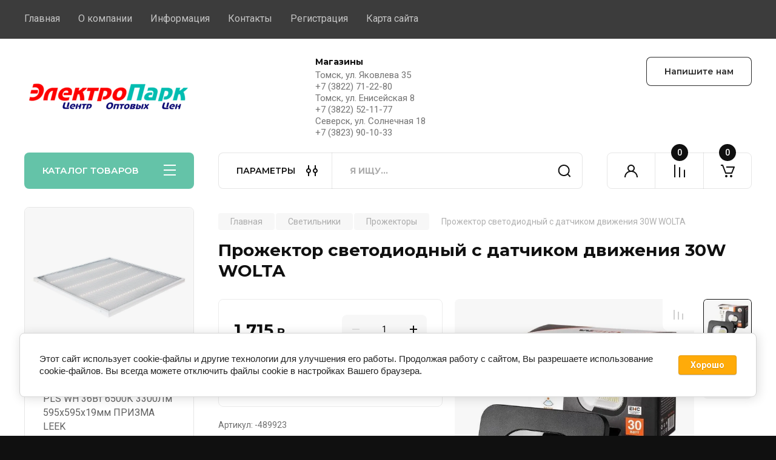

--- FILE ---
content_type: text/html; charset=utf-8
request_url: https://xn--80ajpbbuhgdp1j.xn--p1acf/magazin/product/369503301
body_size: 33086
content:
<!doctype html>
<html lang="ru">

<head>
<meta charset="utf-8">
<meta name="robots" content="all"/>
<title>Прожектор светодиодный с датчиком движения WOLTA 30W</title>
<meta name="description" content="Прожектор светодиодный WOLTA с датчиком движения мощность 30W, температура свечения 5500К, степень защиты IP65, мощность светового потока 2400Лм. Доставка в Томск и Северск.">
<meta name="keywords" content="Прожектор светодиодный с датчиком движения 30W WOLTA">
<meta name="SKYPE_TOOLBAR" content="SKYPE_TOOLBAR_PARSER_COMPATIBLE">
<meta name="viewport" content="width=device-width, initial-scale=1.0, maximum-scale=1.0, user-scalable=no">
<meta name="format-detection" content="telephone=no">
<meta http-equiv="x-rim-auto-match" content="none">
<!-- JQuery -->
<script src="/g/libs/jquery/1.10.2/jquery.min.js" charset="utf-8"></script>
<!-- JQuery -->

<!-- Common js -->
	<link rel="stylesheet" href="/g/css/styles_articles_tpl.css">
<meta name="google-site-verification" content="jAKvgK6CCW4Xc06yKdowgZsJ9ZAwBAcpFb5dL9Fg8ug" />
<meta name="google-site-verification" content="pidj-ROP5-TiCzcyZU2rE-_rPUQe5X4qCe_B5gquZzM" />
<meta name="yandex-verification" content="b3e2715ba7e2c006" />
<link rel='stylesheet' type='text/css' href='/shared/highslide-4.1.13/highslide.min.css'/>
<script type='text/javascript' src='/shared/highslide-4.1.13/highslide-full.packed.js'></script>
<script type='text/javascript'>
hs.graphicsDir = '/shared/highslide-4.1.13/graphics/';
hs.outlineType = null;
hs.showCredits = false;
hs.lang={cssDirection:'ltr',loadingText:'Загрузка...',loadingTitle:'Кликните чтобы отменить',focusTitle:'Нажмите чтобы перенести вперёд',fullExpandTitle:'Увеличить',fullExpandText:'Полноэкранный',previousText:'Предыдущий',previousTitle:'Назад (стрелка влево)',nextText:'Далее',nextTitle:'Далее (стрелка вправо)',moveTitle:'Передвинуть',moveText:'Передвинуть',closeText:'Закрыть',closeTitle:'Закрыть (Esc)',resizeTitle:'Восстановить размер',playText:'Слайд-шоу',playTitle:'Слайд-шоу (пробел)',pauseText:'Пауза',pauseTitle:'Приостановить слайд-шоу (пробел)',number:'Изображение %1/%2',restoreTitle:'Нажмите чтобы посмотреть картинку, используйте мышь для перетаскивания. Используйте клавиши вперёд и назад'};</script>

            <!-- 46b9544ffa2e5e73c3c971fe2ede35a5 -->
            <script src='/shared/s3/js/lang/ru.js'></script>
            <script src='/shared/s3/js/common.min.js'></script>
        <link rel='stylesheet' type='text/css' href='/shared/s3/css/calendar.css' /><link rel="icon" href="/favicon.png" type="image/png">
	<link rel="apple-touch-icon" href="/thumb/2/LWXycLAsrYVHUeczKuvz_w/r/favicon.png">
	<link rel="apple-touch-icon" sizes="57x57" href="/thumb/2/cSiQoKjZkTMIo0ziQoXd3Q/57c57/favicon.png">
	<link rel="apple-touch-icon" sizes="60x60" href="/thumb/2/ADHYAP_QOPaTX7kCwZk1yQ/60c60/favicon.png">
	<link rel="apple-touch-icon" sizes="72x72" href="/thumb/2/NUeGOwT7ccqi0vKCk5c7CQ/72c72/favicon.png">
	<link rel="apple-touch-icon" sizes="76x76" href="/thumb/2/hXphuvuCGMlCNmPwtBK8JQ/76c76/favicon.png">
	<link rel="apple-touch-icon" sizes="114x114" href="/thumb/2/eu_DCr8HaH-4Fl9Q5T1Yug/114c114/favicon.png">
	<link rel="apple-touch-icon" sizes="120x120" href="/thumb/2/3MmgBXK7FEpfGfzqoDIQig/120c120/favicon.png">
	<link rel="apple-touch-icon" sizes="144x144" href="/thumb/2/j9LDtrtN_JRbLahuwp6tEA/144c144/favicon.png">
	<link rel="apple-touch-icon" sizes="152x152" href="/thumb/2/hJpSN6oEQd3e9064W7B_Jg/152c152/favicon.png">
	<link rel="apple-touch-icon" sizes="180x180" href="/thumb/2/f_vyPxiafrQ-f6zkloMaLQ/180c180/favicon.png">
	
	<meta name="msapplication-TileImage" content="/thumb/2/bmMZwZpxmRExzY98ed18Wg/c/favicon.png">
	<meta name="msapplication-square70x70logo" content="/thumb/2/u4ZCgXlIt0M0m6gZuZtRyQ/70c70/favicon.png">
	<meta name="msapplication-square150x150logo" content="/thumb/2/foNNC3kvbPYBac4AKEENng/150c150/favicon.png">
	<meta name="msapplication-wide310x150logo" content="/thumb/2/4xXaTyEaqfQGm4mLgRUUfg/310c150/favicon.png">
	<meta name="msapplication-square310x310logo" content="/thumb/2/rmdEXcb0zBLSx3J7TTuAiw/310c310/favicon.png">

<!--s3_require-->
<link rel="stylesheet" href="/g/basestyle/1.0.1/user/user.css" type="text/css"/>
<link rel="stylesheet" href="/g/basestyle/1.0.1/cookie.message/cookie.message.css" type="text/css"/>
<link rel="stylesheet" href="/g/basestyle/1.0.1/user/user.blue.css" type="text/css"/>
<script type="text/javascript" src="/g/basestyle/1.0.1/user/user.js" async></script>
<link rel="stylesheet" href="/g/s3/lp/lpc.v4/css/styles.css" type="text/css"/>
<link rel="stylesheet" href="/g/s3/lp/cookie.message/__landing_page_content_global.css" type="text/css"/>
<link rel="stylesheet" href="/g/s3/lp/cookie.message/colors_lpc.css" type="text/css"/>
<link rel="stylesheet" href="/g/basestyle/1.0.1/cookie.message/cookie.message.blue.css" type="text/css"/>
<script type="text/javascript" src="/g/basestyle/1.0.1/cookie.message/cookie.message.js" async></script>
<!--/s3_require-->

<link rel='stylesheet' type='text/css' href='/t/images/__csspatch/4/patch.css'/>
<!-- Common js -->

<!-- Shop init -->
			
		
		
		
			<link rel="stylesheet" type="text/css" href="/g/shop2v2/default/css/theme.less.css">		
			<script type="text/javascript" src="/g/printme.js"></script>
		<script type="text/javascript" src="/g/shop2v2/default/js/tpl.js"></script>
		<script type="text/javascript" src="/g/shop2v2/default/js/baron.min.js"></script>
		
			<script type="text/javascript" src="/g/shop2v2/default/js/shop2.2.js"></script>
		
	<script type="text/javascript">shop2.init({"productRefs": {"307567101":{"mosnost__544":{"30":["369503301"]},"svetovoj_potok_lm":{"2400":["369503301"]},"temperatura_svecenia":{"5500":["369503301"]},"datcik_dvizenia":{"1":["369503301"]},"stepen_zasity_ip_":{"65":["369503301"]},"rabocee_naprazenie":{"180-240":["369503301"]},"dlina":{"175":["369503301"]},"sirina":{"65":["369503301"]},"vysota":{"124":["369503301"]},"strana_proizvoditel_":{"264839900":["369503301"]}},"79257901":{"mosnost__544":{"30":["95608701"]},"svetovoj_potok_lm":{"2850":["95608701"]},"temperatura_svecenia":{"4000":["95608701"]},"rabocee_naprazenie":{"230":["95608701"]},"dlina":{"186":["95608701"]},"sirina":{"140":["95608701"]},"vysota":{"32":["95608701"]}},"79262701":{"mosnost__544":{"10":["95613501"]},"svetovoj_potok_lm":{"950":["95613501"]},"temperatura_svecenia":{"4000":["95613501"]},"rabocee_naprazenie":{"230":["95613501"]},"dlina":{"115":["95613501"]},"sirina":{"108":["95613501"]},"vysota":{"26":["95613501"]}},"1519870901":{"mosnost__544":{"50":["1919772501"]},"temperatura_svecenia":{"4000K":["1919772501"]},"dlina":{"103":["1919772501"]},"sirina":{"103":["1919772501"]},"vysota":{"25":["1919772501"]}},"1519871701":{"mosnost__544":{"50":["1919773301"]},"temperatura_svecenia":{"4000K":["1919773301"]},"dlina":{"182":["1919773301"]},"sirina":{"92":["1919773301"]},"vysota":{"45":["1919773301"]}},"1519877901":{"mosnost__544":{"50":["1919779501"]},"temperatura_svecenia":{"4000K":["1919779501"]},"dlina":{"119":["1919779501"]},"sirina":{"119":["1919779501"]},"vysota":{"25":["1919779501"]}},"1519884901":{"mosnost__544":{"50":["1919786501"]},"temperatura_svecenia":{"2700\u041a":["1919786501"]},"dlina":{"90":["1919786501"]},"sirina":{"90":["1919786501"]},"vysota":{"23":["1919786501"]}},"492582501":{"sirina":{"15":["595815901"]},"cvet_v_nalicii_371":{"264851700":["595815901"]},"dlina_864":{"10":["595815901"]},"tolsina":{"0,15":["595815901"]},"termostojkost_":{"+80\/-50":["595815901"]},"material":{"\u041f\u0425\u0412":["595815901"]}},"492583701":{"sirina":{"19":["595817101"]},"cvet_v_nalicii_371":{"264851100":["595817101"]},"dlina_864":{"25":["595817101"]},"tolsina":{"0,15":["595817101"]},"termostojkost_":{"+80\/-50":["595817101"]},"material":{"\u041f\u0425\u0412":["595817101"]}},"492584101":{"sirina":{"19":["595817501"]},"cvet_v_nalicii_371":{"42004501":["595817501"]},"dlina_864":{"25":["595817501"]},"tolsina":{"0,15":["595817501"]},"termostojkost_":{"+80\/-50":["595817501"]},"material":{"\u041f\u0425\u0412":["595817501"]}}},"apiHash": {"getPromoProducts":"f768eaa2c4cd22ad143e047b3dbb21bf","getSearchMatches":"de0f91c7378fef91f1e1ce063d9db90f","getFolderCustomFields":"af33cfb1dc886bd08d910b942bffab57","getProductListItem":"bea3ebc88e44111ca0808da48cc29ce2","cartAddItem":"ee15a6216468805b70baab879a513748","cartRemoveItem":"3100e23ac08a1046485124d6ed8ca92f","cartUpdate":"5b47286abb2bf2ff842bc984c9ff4c7d","cartRemoveCoupon":"b251c8ca35acbea107a48b4b530dd7f4","cartAddCoupon":"412b86729cf2a3e1cdf6283b0b112360","deliveryCalc":"812f8f84d8e0cdd904dca49b48e8fb42","printOrder":"938b82f6092d4eaf9c621d98b62db295","cancelOrder":"e69a57fe2b3f533a18f2d6d47012794e","cancelOrderNotify":"5aa64536bfd3b49e7a09fbd486020788","repeatOrder":"1ab293e84bff5086e8dfc6bdd39cd024","paymentMethods":"b31f8e767e0947efc49454e1d9b90b1b","compare":"2974024c6a7cffd2831f1eee69799f4b"},"hash": null,"verId": 2326857,"mode": "product","step": "","uri": "/magazin","IMAGES_DIR": "/d/","my": {"buy_alias":"\u0412 \u043a\u043e\u0440\u0437\u0438\u043d\u0443","buy_mod":true,"buy_kind":true,"on_shop2_btn":true,"gr_auth_placeholder":true,"gr_show_collcetions_amount":true,"gr_kinds_slider":true,"gr_cart_titles":true,"gr_filter_remodal_res":"1260","gr_sorting_no_filter":true,"gr_filter_remodal":true,"gr_filter_range_slider":false,"gr_search_range_slider":false,"gr_add_to_compare_text":"\u041a \u0441\u0440\u0430\u0432\u043d\u0435\u043d\u0438\u044e","gr_to_compare_text":"\u0421\u0440\u0430\u0432\u043d\u0438\u0442\u044c","gr_search_form_title":"\u041f\u041e\u0418\u0421\u041a \u041f\u041e \u041f\u0410\u0420\u0410\u041c\u0415\u0422\u0420\u0410\u041c","gr_vendor_in_thumbs":true,"gr_show_titles":true,"gr_show_options_text":"\u0412\u0441\u0435 \u043f\u0430\u0440\u0430\u043c\u0435\u0442\u0440\u044b","gr_pagelist_only_icons":true,"gr_filter_title_text":"\u0424\u0418\u041b\u042c\u0422\u0420","gr_filter_btn_text":"\u0424\u0418\u041b\u042c\u0422\u0420","gr_filter_reset_text":"\u041e\u0447\u0438\u0441\u0442\u0438\u0442\u044c","gr_card_slider_class":" vertical","gr_product_one_click":"\u0411\u044b\u0441\u0442\u0440\u044b\u0439 \u0437\u0430\u043a\u0430\u0437","gr_options_more_btn":"\u0412\u0441\u0435 \u043f\u0430\u0440\u0430\u043c\u0435\u0442\u0440\u044b","gr_cart_auth_remodal":true,"gr_cart_show_options_text":"\u041f\u043e\u043a\u0430\u0437\u0430\u0442\u044c \u043f\u0430\u0440\u0430\u043c\u0435\u0442\u0440\u044b","gr_cart_clear_btn_class":"clear_btn","gr_cart_back_btn":"\u041a \u043f\u043e\u043a\u0443\u043f\u043a\u0430\u043c","gr_cart_total_title":"\u0420\u0430\u0441\u0447\u0435\u0442","gr_cart_autoriz_btn_class":"cart_buy_rem","gr_cart_regist_btn_class":"cart_regist_btn","gr_coupon_placeholder":"\u041a\u0443\u043f\u043e\u043d","fold_mobile_title":"\u041a\u0410\u0422\u0410\u041b\u041e\u0413","search_btn_tit":"\u041f\u0410\u0420\u0410\u041c\u0415\u0422\u0420\u042b","search_form_btn":"\u041d\u0430\u0439\u0442\u0438","gr_show_nav_btns":true,"gr_hide_no_amount_rating":true,"price_fa_rouble":true,"gr_filter_placeholders":true,"gr_filter_only_field_title":true,"gr_comments_only_field_placeholder":true,"gr_coupon_used_text":"\u0418\u0441\u043f\u043e\u043b\u044c\u0437\u043e\u0432\u0430\u043d\u043d\u044b\u0439","gr_pluso_title":"\u041f\u043e\u0434\u0435\u043b\u0438\u0442\u044c\u0441\u044f","gr_cart_preview_version":"2.2.110-auto-accessories-adaptive-store-cart-preview","gr_filter_version":"global:shop2.2.110-auto-accessories-adaptive-store-filter.tpl","gr_cart_page_version":"global:shop2.2.110-auto-accessories-adaptive-store-cart.tpl","gr_product_template_name":"shop2.2.110-auto-accessories-adaptive-store-product-list-thumbs.tpl","gr_product_page_version":"global:shop2.2.110-electrical-goods-product.tpl","gr_collections_item":"global:shop2.2.110-auto-accessories-adaptive-store-product-item-collections.tpl"},"shop2_cart_order_payments": 3,"cf_margin_price_enabled": 0,"maps_yandex_key":"","maps_google_key":""});</script>
<style type="text/css">.product-item-thumb {width: 350px;}.product-item-thumb .product-image, .product-item-simple .product-image {height: 350px;width: 350px;}.product-item-thumb .product-amount .amount-title {width: 254px;}.product-item-thumb .product-price {width: 300px;}.shop2-product .product-side-l {width: 200px;}.shop2-product .product-image {height: 190px;width: 200px;}.shop2-product .product-thumbnails li {width: 56px;height: 56px;}</style>
<!-- Shop init -->

<!-- Custom styles -->
<link rel="stylesheet" href="/g/libs/jqueryui/datepicker-and-slider/css/jquery-ui.css">
<link rel="stylesheet" href="/g/libs/lightgallery/v1.2.19/lightgallery.css">
<link rel="stylesheet" href="/g/libs/remodal/css/remodal.css">
<link rel="stylesheet" href="/g/libs/remodal/css/remodal-default-theme.css">
<link rel="stylesheet" href="/g/libs/waslide/css/waslide.css">
<!-- Custom styles -->


<!-- Custom js -->
<script src="/g/libs/jquery-responsive-tabs/1.6.3/jquery.responsiveTabs.min.js" charset="utf-8"></script>
<script src="/g/libs/jquery-match-height/0.7.2/jquery.matchHeight.min.js" charset="utf-8"></script>
<script src="/g/libs/jqueryui/datepicker-and-slider/js/jquery-ui.min.js" charset="utf-8"></script>
<script src="/g/libs/jqueryui/touch_punch/jquery.ui.touch_punch.min.js" charset="utf-8"></script>

<script src="/g/libs/owl-carousel/2.3.4/owl.carousel.min.js" charset="utf-8"></script>

<script src="/g/libs/flexmenu/1.4.2/flexmenu.min.modern.js" charset="utf-8"></script>
<script src="/g/libs/lightgallery/v1.2.19/lightgallery.js" charset="utf-8"></script>
<script src="/g/libs/jquery-slick/1.6.0/slick.min.js" charset="utf-8"></script>
<script src="/g/libs/remodal/js/remodal.js" charset="utf-8"></script>
<script src="/g/libs/waslide/js/animit.js"></script>
<script src="/g/libs/waslide/js/waslide.js"></script>

<script src="/g/templates/shop2/widgets/js/timer.js" charset="utf-8"></script>
<!-- Custom js -->

<!-- Site js -->
<script src="/g/s3/misc/form/shop-form/shop-form-minimal.js" charset="utf-8"></script>
<script src="/g/templates/shop2/2.110.2/electrical-goods/js/plugins.js" charset="utf-8"></script>

<!-- Site js -->


<!-- Theme styles -->

	
		    <link rel="stylesheet" href="/g/templates/shop2/2.110.2/electrical-goods/themes/theme0/theme.scss.css">
	
<!-- Theme styles -->

<!-- Main js -->
	<script src="/g/templates/shop2/2.110.2/electrical-goods/js/shop_main.js" charset="utf-8"></script>
<!-- Main js -->

	
<link rel="stylesheet" href="/g/templates/shop2/2.110.2/electrical-goods/css/global_styles.css">

<link rel="stylesheet" href="/t/v8937/images/css/bdr.addons.scss.css">



</head><body class="site ">
   
   <div class="site_wrap">
	   <div class="mobile_panel_wrap">
	      <div class="mobile__panel">
	         <a class="close-button"><span>&nbsp;</span></a>
	         <div class="mobile_panel_inner">
	            <div class="mobile_menu_prev">
	               <div class="btn_next_menu"><span>МЕНЮ</span></div>
	                <div class="shared_mob_title">КАТАЛОГ</div>
	                <nav class="mobile_shared_wrap">                    
	                </nav>
	
	            </div>
	            <div class="mobile_menu_next">
	               <div class="btn_prev_menu"><span>Назад</span></div>
	               
	            </div>
	         </div>
	      </div>
	   </div>

	   <div class="site__wrapper">
	      <div class="top-menu">
	         <nav class="top-menu__inner block_padding">            
	            <ul class="top-menu__items"><li class="opened active"><a href="/" >Главная</a></li><li class="has-child"><a href="/o-kompanii" >О компании</a><ul class="level-2"><li><a href="/otzyvy-o-nas" >Отзывы о нас</a></li><li><a href="/voprosy-i-otvety" >Вопросы и ответы</a></li></ul></li><li class="has-child"><a href="/informatsiya" >Информация</a><ul class="level-2"><li><a href="/oplata" >Оплата</a></li><li><a href="/dostavka" >Доставка</a></li></ul></li><li><a href="/kontakty" >Контакты</a></li><li><a href="/registraciya" >Регистрация</a></li><li><a href="/sitemap" >Карта сайта</a></li></ul>            
	         </nav>
	      </div>
	      <div class="site__inner">
	         <header class="site-header block_padding">
	            <div class="company-info">
	            		            									<a class="company-info__logo_pic no_margins" href="https://xn--80ajpbbuhgdp1j.xn--p1acf">
								<img src="/thumb/2/MeOcy5As8R2ndhhViyBLtA/280c62/d/logotip_elektropark_mini_red.png" alt="">
							</a>
																	            </div>
	            <div class="head-contacts">
	               <div class="head-contacts__inner">
	                  <div class="head-contacts__address">
	                  		                     <div class="head-contacts__title">Магазины</div>
	                     	                     	                     <div class="head-contacts__body">Томск, ул. Яковлева 35<br />
+7 (3822) 71-22-80      <br />
Томск, ул. Енисейская 8 <br />
+7 (3822) 52-11-77 <br />
Северск, ул. Солнечная 18   <br />
+7 (3823) 90-10-33</div>
	                     	                  </div>
	                  
	                  	               </div>
	               <div class="head-conracts__recall"><span data-remodal-target="form_top_popap" class="head-conracts__recall-btn w-button">Напишите нам</span></div>
	            </div>
	         </header>
	         <div class="shop-modules block_padding">
	            <div class="shop-modules__inner">
	               <div class="shop-modules__folders active">
	                  <div class="shop-modules__folders-title">КАТАЛОГ ТОВАРОВ</div>
	                  <div class="shop-modules__folder-icon"></div>
	               </div>
	               <div class="shop-modules__folders_mobile">
	                  <div class="shop-modules__folder-icon"></div>
	               </div>
	                <div class="shop-modules__search">
	                    <div data-remodal-target="search_popap" class="shop-modules__search-popup w-button">ПАРАМЕТРЫ</div>
	                     <nav class="search_catalog_top">
	                       <form action="/magazin/search" enctype="multipart/form-data" method="get" class="shop-modules__search-form w-form">
	                     	    <input type="text" id="s[name]" name="search_text" placeholder="Я ищу…" class="shop-modules__search-input w-input">
	                     	    <button class="shop-modules__search-btn w-button">Найти</button>
	                       <re-captcha data-captcha="recaptcha"
     data-name="captcha"
     data-sitekey="6LcOAacUAAAAAI2fjf6MiiAA8fkOjVmO6-kZYs8S"
     data-lang="ru"
     data-rsize="invisible"
     data-type="image"
     data-theme="light"></re-captcha></form>                   
						      </nav>
	
	                </div>
	               <div class="mobile-contacts" data-remodal-target="contact_popap">&nbsp;</div>
	               <div class="mobile-search" data-remodal-target="search_popap">&nbsp;</div>
	               
	               <div class="shop-modules__cabinet" data-remodal-target="login_popap">&nbsp;</div>
	               
	               					<div class="compare-block">
						<a href="/magazin/compare" class="compare-block__link" target="_blank">&nbsp;</a>
						<div class="compare-block__amount">0</div>
					</div>
	               	               
	               						               <div class="shop-modules__cart cart_amount_null">
	               		
						
						<a href="/magazin/cart" class="site-header__cart_btn">
							<span class="shop-modules__cart-amount">0</span>
						</a>
	                  
	               </div>
	            </div>
	         </div>
	         <div class="site-content content_shop_pages">
	            <div class="site-content__inner ">
	            	
	            	<div class="site-content__inner_2 block_padding">
	              
	               <div class="site-content__left">
	               	
	               	
	               						    <nav class=" folders-nav  ">
					        <ul class=" folders_menu">
					            					                					            					                					                    					
					                    					                        <li class="cat-item firstlevel has sublevel">
												<a href="/magazin/folder/avtomatika" class="hasArrow ">
													
						                        						                        		<span class="cat-item__title  no-padding">Автоматика</span>
					                        		
					                        	</a>
					                    					                    																									                					            					                					                    					                        					                            <ul>
					                            	<li class="parentItem"><a href="/magazin/folder/avtomatika"><span>Автоматика</span></a></li>
					                        					                    					
					                    					                        <li class=" has sublevel"> 
					                        	<a class="hasArrow" href="/magazin/folder/avtomaticheskiye-vyklyuchateli">Автоматические выключатели</a>
					                    					                    																									                					            					                					                    					                        					                            </li>
					                            					                        					                    					
					                    					                        <li class=" has sublevel"> 
					                        	<a class="hasArrow" href="/magazin/folder/differentsialnye-avtomaty">Дифференц. автоматы</a>
					                    					                    																									                					            					                					                    					                        					                            </li>
					                            					                        					                    					
					                    					                        <li class=" has sublevel"> 
					                        	<a class="hasArrow" href="/magazin/folder/rubilniki-i-kontaktory">Контакторы</a>
					                    					                    																									                					            					                					                    					                        					                            <ul>
					                            	<li class="parentItem"><a href="/magazin/folder/rubilniki-i-kontaktory"><span>Контакторы</span></a></li>
					                        					                    					
					                    					                        <li class=""> 
					                        	<a href="/magazin/folder/30925302">Контакторы электромагнитные серии КМИ, КТИ производство IEK</a>
					                    					                    																									                					            					                					                    					                        					                            </li>
					                            					                        					                    					
					                    					                        <li class=""> 
					                        	<a href="/magazin/folder/30928102">Контакторы электромагнитные серии КМЭ, КТЭ производство EKF</a>
					                    					                    																									                					            					                					                    					                        					                            </li>
					                            					                                </ul>
					                                </li>
					                            					                        					                    					
					                    					                        <li class=" has sublevel"> 
					                        	<a class="hasArrow" href="/magazin/folder/30921902">Пускатели электромагнитные</a>
					                    					                    																									                					            					                					                    					                        					                            <ul>
					                            	<li class="parentItem"><a href="/magazin/folder/30921902"><span>Пускатели электромагнитные</span></a></li>
					                        					                    					
					                    					                        <li class=" has sublevel"> 
					                        	<a class="hasArrow" href="/magazin/folder/30923502">Пускатели электромагнитные серии ПМЛ</a>
					                    					                    																									                					            					                					                    					                        					                            </li>
					                            					                                </ul>
					                                </li>
					                            					                        					                    					
					                    					                        <li class=" has sublevel"> 
					                        	<a class="hasArrow" href="/magazin/folder/ustrojstva-zashchitnogo-otklyucheniya-uzo">Устройства защитного отключения (УЗО)</a>
					                    					                    																									                					            					                					                    					                        					                            </li>
					                            					                        					                    					
					                    					                        <li class=" has sublevel"> 
					                        	<a class="hasArrow" href="/magazin/folder/30917902">Контакторы модульные</a>
					                    					                    																									                					            					                					                    					                        					                            </li>
					                            					                                </ul>
					                                </li>
					                            					                        					                    					
					                    					                        <li class="cat-item firstlevel has sublevel">
												<a href="/magazin/folder/kabel" class="hasArrow ">
													
						                        						                        		<span class="cat-item__title  no-padding">Кабель и провод</span>
					                        		
					                        	</a>
					                    					                    																									                					            					                					                    					                        					                            <ul>
					                            	<li class="parentItem"><a href="/magazin/folder/kabel"><span>Кабель и провод</span></a></li>
					                        					                    					
					                    					                        <li class=" has sublevel"> 
					                        	<a class="hasArrow" href="/magazin/folder/kabel-silovoj-mednyj">Кабель силовой медный</a>
					                    					                    																									                					            					                					                    					                        					                            <ul>
					                            	<li class="parentItem"><a href="/magazin/folder/kabel-silovoj-mednyj"><span>Кабель силовой медный</span></a></li>
					                        					                    					
					                    					                        <li class=""> 
					                        	<a href="/magazin/folder/kabel-vvgng-ls">Кабель ВВГнг-ls</a>
					                    					                    																									                					            					                					                    					                        					                            </li>
					                            					                        					                    					
					                    					                        <li class=""> 
					                        	<a href="/magazin/folder/kabel-nym">Кабель NUM</a>
					                    					                    																									                					            					                					                    					                        					                            </li>
					                            					                        					                    					
					                    					                        <li class=""> 
					                        	<a href="/magazin/folder/kabel-kg-hl">Кабель КГ-ХЛ</a>
					                    					                    																									                					            					                					                    					                        					                            </li>
					                            					                                </ul>
					                                </li>
					                            					                        					                    					
					                    					                        <li class=" has sublevel"> 
					                        	<a class="hasArrow" href="/magazin/folder/kabel-silovoj-alyuminievyj">Кабель силовой алюминиевый</a>
					                    					                    																									                					            					                					                    					                        					                            <ul>
					                            	<li class="parentItem"><a href="/magazin/folder/kabel-silovoj-alyuminievyj"><span>Кабель силовой алюминиевый</span></a></li>
					                        					                    					
					                    					                        <li class=""> 
					                        	<a href="/magazin/folder/kabel-avvg">Кабель АВВГ</a>
					                    					                    																									                					            					                					                    					                        					                            </li>
					                            					                        					                    					
					                    					                        <li class=""> 
					                        	<a href="/magazin/folder/provod-sip-4">Провод СИП-4</a>
					                    					                    																									                					            					                					                    					                        					                            </li>
					                            					                                </ul>
					                                </li>
					                            					                        					                    					
					                    					                        <li class=" has sublevel"> 
					                        	<a class="hasArrow" href="/magazin/folder/provoda-i-shnury-silovye">Провода и шнуры силовые</a>
					                    					                    																									                					            					                					                    					                        					                            <ul>
					                            	<li class="parentItem"><a href="/magazin/folder/provoda-i-shnury-silovye"><span>Провода и шнуры силовые</span></a></li>
					                        					                    					
					                    					                        <li class=""> 
					                        	<a href="/magazin/folder/provod-pvs">Провод ПВС</a>
					                    					                    																									                					            					                					                    					                        					                            </li>
					                            					                        					                    					
					                    					                        <li class=""> 
					                        	<a href="/magazin/folder/shnury-shvvp">Шнуры ШВВП</a>
					                    					                    																									                					            					                					                    					                        					                            </li>
					                            					                        					                    					
					                    					                        <li class=""> 
					                        	<a href="/magazin/folder/shnury-shvp">Шнуры ШВП</a>
					                    					                    																									                					            					                					                    					                        					                            </li>
					                            					                        					                    					
					                    					                        <li class=""> 
					                        	<a href="/magazin/folder/provod-vitoj">Провод витой</a>
					                    					                    																									                					            					                					                    					                        					                            </li>
					                            					                                </ul>
					                                </li>
					                            					                        					                    					
					                    					                        <li class=" has sublevel"> 
					                        	<a class="hasArrow" href="/magazin/folder/provoda-ustanovochnye">Провода установочные</a>
					                    					                    																									                					            					                					                    					                        					                            <ul>
					                            	<li class="parentItem"><a href="/magazin/folder/provoda-ustanovochnye"><span>Провода установочные</span></a></li>
					                        					                    					
					                    					                        <li class=""> 
					                        	<a href="/magazin/folder/provod-puv">Провод ПУВ</a>
					                    					                    																									                					            					                					                    					                        					                            </li>
					                            					                        					                    					
					                    					                        <li class=""> 
					                        	<a href="/magazin/folder/provod-pugv">Провод ПУГВ</a>
					                    					                    																									                					            					                					                    					                        					                            </li>
					                            					                        					                    					
					                    					                        <li class=""> 
					                        	<a href="/magazin/folder/provod-mgshv-mgshve">Провод МГШВ, МГШВэ</a>
					                    					                    																									                					            					                					                    					                        					                            </li>
					                            					                        					                    					
					                    					                        <li class=""> 
					                        	<a href="/magazin/folder/provod-pav">Провод ПАВ</a>
					                    					                    																									                					            					                					                    					                        					                            </li>
					                            					                        					                    					
					                    					                        <li class=""> 
					                        	<a href="/magazin/folder/provod-ppv">Провод ППВ</a>
					                    					                    																									                					            					                					                    					                        					                            </li>
					                            					                        					                    					
					                    					                        <li class=""> 
					                        	<a href="/magazin/folder/provod-appv">Провод АППВ</a>
					                    					                    																									                					            					                					                    					                        					                            </li>
					                            					                                </ul>
					                                </li>
					                            					                        					                    					
					                    					                        <li class=" has sublevel"> 
					                        	<a class="hasArrow" href="/magazin/folder/kabel-informacionnyj">Кабель информационный</a>
					                    					                    																									                					            					                					                    					                        					                            <ul>
					                            	<li class="parentItem"><a href="/magazin/folder/kabel-informacionnyj"><span>Кабель информационный</span></a></li>
					                        					                    					
					                    					                        <li class=""> 
					                        	<a href="/magazin/folder/kabel-tv">Кабель TV</a>
					                    					                    																									                					            					                					                    					                        					                            </li>
					                            					                        					                    					
					                    					                        <li class=""> 
					                        	<a href="/magazin/folder/kabel-dlya-strukturnyh-sisitem-svyazi-utp-ftp">Кабель для структурных сиситем связи UTP, FTP</a>
					                    					                    																									                					            					                					                    					                        					                            </li>
					                            					                        					                    					
					                    					                        <li class=""> 
					                        	<a href="/magazin/folder/kabel-dlya-videonablyudeniya-kvk">Кабель для видеонаблюдения КВК</a>
					                    					                    																									                					            					                					                    					                        					                            </li>
					                            					                        					                    					
					                    					                        <li class=""> 
					                        	<a href="/magazin/folder/kabel-telefonnyj-trp-prppm-p-274-shtlp-shtl">Кабель телефонный ТРП, ПРППМ, П-274, ШТЛП, ШТЛ</a>
					                    					                    																									                					            					                					                    					                        					                            </li>
					                            					                        					                    					
					                    					                        <li class=""> 
					                        	<a href="/magazin/folder/kabel-signalnyj">Кабель сигнальный КСПВ, КСВВ, КСВВнг(A)-LS</a>
					                    					                    																									                					            					                					                    					                        					                            </li>
					                            					                        					                    					
					                    					                        <li class=""> 
					                        	<a href="/magazin/folder/kabel-akusticheskij-dlya-kolonok">Кабель акустический для колонок</a>
					                    					                    																									                					            					                					                    					                        					                            </li>
					                            					                                </ul>
					                                </li>
					                            					                        					                    					
					                    					                        <li class=""> 
					                        	<a href="/magazin/folder/kabel-kontrolnyj">Кабель контрольный</a>
					                    					                    																									                					            					                					                    					                        					                            </li>
					                            					                        					                    					
					                    					                        <li class=""> 
					                        	<a href="/magazin/folder/kabel-progrevochnyj">Кабель прогревочный</a>
					                    					                    																									                					            					                					                    					                        					                            </li>
					                            					                        					                    					
					                    					                        <li class=""> 
					                        	<a href="/magazin/folder/kabel-termostojkij-dlya-ban">Кабель термостойкий для бань</a>
					                    					                    																									                					            					                					                    					                        					                            </li>
					                            					                                </ul>
					                                </li>
					                            					                        					                    					
					                    					                        <li class="cat-item firstlevel has sublevel">
												<a href="/magazin/folder/elektroustanovochnye-izdeliya" class="hasArrow ">
													
						                        						                        		<span class="cat-item__title  no-padding">Электроустановочные изделия</span>
					                        		
					                        	</a>
					                    					                    																									                					            					                					                    					                        					                            <ul>
					                            	<li class="parentItem"><a href="/magazin/folder/elektroustanovochnye-izdeliya"><span>Электроустановочные изделия</span></a></li>
					                        					                    					
					                    					                        <li class=" has sublevel"> 
					                        	<a class="hasArrow" href="/magazin/folder/silovye-rozetki">Силовые разьемы</a>
					                    					                    																									                					            					                					                    					                        					                            </li>
					                            					                        					                    					
					                    					                        <li class=""> 
					                        	<a href="/magazin/folder/74028101">Вилки штепсельные</a>
					                    					                    																									                					            					                					                    					                        					                            </li>
					                            					                        					                    					
					                    					                        <li class=""> 
					                        	<a href="/magazin/folder/udliniteli">Удлинители</a>
					                    					                    																									                					            					                					                    					                        					                            </li>
					                            					                        					                    					
					                    					                        <li class=" has sublevel"> 
					                        	<a class="hasArrow" href="/magazin/folder/rozetki-i-vyklyuchateli-1">Розетки и выключатели</a>
					                    					                    																									                					            					                					                    					                        					                            <ul>
					                            	<li class="parentItem"><a href="/magazin/folder/rozetki-i-vyklyuchateli-1"><span>Розетки и выключатели</span></a></li>
					                        					                    					
					                    					                        <li class=" has sublevel"> 
					                        	<a class="hasArrow" href="/magazin/folder/rozetki-i-vyklyuchateli">Встраиваемые</a>
					                    					                    																									                					            					                					                    					                        					                            <ul>
					                            	<li class="parentItem"><a href="/magazin/folder/rozetki-i-vyklyuchateli"><span>Встраиваемые</span></a></li>
					                        					                    					
					                    					                        <li class=""> 
					                        	<a href="/magazin/folder/etika">Etika™</a>
					                    					                    																									                					            					                					                    					                        					                            </li>
					                            					                        					                    					
					                    					                        <li class=""> 
					                        	<a href="/magazin/folder/etika-1">AtlasDesign</a>
					                    					                    																									                					            					                					                    					                        					                            </li>
					                            					                        					                    					
					                    					                        <li class=" has sublevel"> 
					                        	<a class="hasArrow" href="/magazin/folder/187029101">Valena&amp;#x2122;</a>
					                    					                    																									                					            					                					                    					                        					                            </li>
					                            					                        					                    					
					                    					                        <li class=" has sublevel"> 
					                        	<a class="hasArrow" href="/magazin/folder/unicastudio">GLOSSA™</a>
					                    					                    																									                					            					                					                    					                        					                            </li>
					                            					                                </ul>
					                                </li>
					                            					                        					                    					
					                    					                        <li class=" has sublevel"> 
					                        	<a class="hasArrow" href="/magazin/folder/nakladnye-rozetki">Накладные</a>
					                    					                    																									                					            					                					                    					                        					                            <ul>
					                            	<li class="parentItem"><a href="/magazin/folder/nakladnye-rozetki"><span>Накладные</span></a></li>
					                        					                    					
					                    					                        <li class=" has sublevel"> 
					                        	<a class="hasArrow" href="/magazin/folder/blanca">Blanca</a>
					                    					                    																									                					            					                					                    					                        					                            </li>
					                            					                        					                    					
					                    					                        <li class=" has sublevel"> 
					                        	<a class="hasArrow" href="/magazin/folder/quteo">Quteo</a>
					                    					                    																									                					            					                					                    					                        					                            </li>
					                            					                                </ul>
					                                </li>
					                            					                                </ul>
					                                </li>
					                            					                        					                    					
					                    					                        <li class=" has sublevel"> 
					                        	<a class="hasArrow" href="/magazin/folder/nakladki-na-brevno">Накладки на бревно</a>
					                    					                    																									                					            					                					                    					                        					                            </li>
					                            					                        					                    					
					                    					                        <li class=" has sublevel"> 
					                        	<a class="hasArrow" href="/magazin/folder/122054907">Пульты дистанционного управления</a>
					                    					                    																									                					            					                					                    					                        					                            </li>
					                            					                                </ul>
					                                </li>
					                            					                        					                    					
					                    					                        <li class="cat-item firstlevel has sublevel">
												<a href="/magazin/folder/svetilniki" class="hasArrow ">
													
						                        						                        		<span class="cat-item__title  no-padding">Светильники</span>
					                        		
					                        	</a>
					                    					                    																									                					            					                					                    					                        					                            <ul>
					                            	<li class="parentItem"><a href="/magazin/folder/svetilniki"><span>Светильники</span></a></li>
					                        					                    					
					                    					                        <li class=" has sublevel"> 
					                        	<a class="hasArrow" href="/magazin/folder/potolochnye-vstraivayemye-svetilniki">Потолочные встраиваемые светильники</a>
					                    					                    																									                					            					                					                    					                        					                            </li>
					                            					                        					                    					
					                    					                        <li class=" has sublevel"> 
					                        	<a class="hasArrow" href="/magazin/folder/svetodiondie_svetilniki">Светодиодные встраиваемые светильники</a>
					                    					                    																									                					            					                					                    					                        					                            </li>
					                            					                        					                    					
					                    					                        <li class=" has sublevel"> 
					                        	<a class="hasArrow" href="/magazin/folder/potolochnye-vstraivaemye-svetilniki">Настенно-потолочные светильники</a>
					                    					                    																									                					            					                					                    					                        					                            </li>
					                            					                        					                    					
					                    					                        <li class=" has sublevel"> 
					                        	<a class="hasArrow" href="/magazin/folder/linejnye-svetilniki">Линейные светильники</a>
					                    					                    																									                					            					                					                    					                        					                            </li>
					                            					                        					                    					
					                    					                        <li class=" has sublevel"> 
					                        	<a class="hasArrow" href="/magazin/folder/202936101">Светодиодные панели</a>
					                    					                    																									                					            					                					                    					                        					                            </li>
					                            					                        					                    					
					                    					                        <li class=" has sublevel"> 
					                        	<a class="hasArrow" href="/magazin/folder/262653701">Светодиодная лента, модули, профиль и трансформаторы</a>
					                    					                    																									                					            					                					                    					                        					                            <ul>
					                            	<li class="parentItem"><a href="/magazin/folder/262653701"><span>Светодиодная лента, модули, профиль и трансформаторы</span></a></li>
					                        					                    					
					                    					                        <li class=" has sublevel"> 
					                        	<a class="hasArrow" href="/magazin/folder/262653901">Светодиодная лента</a>
					                    					                    																									                					            					                					                    					                        					                            </li>
					                            					                        					                    					
					                    					                        <li class=" has sublevel"> 
					                        	<a class="hasArrow" href="/magazin/folder/262656701">Соеденители для светодиодной ленты</a>
					                    					                    																									                					            					                					                    					                        					                            <ul>
					                            	<li class="parentItem"><a href="/magazin/folder/262656701"><span>Соеденители для светодиодной ленты</span></a></li>
					                        					                    					
					                    					                        <li class=" has sublevel"> 
					                        	<a class="hasArrow" href="/magazin/folder/262656901">Соеденители для светодиодной ленты 12V</a>
					                    					                    																									                					            					                					                    					                        					                            </li>
					                            					                        					                    					
					                    					                        <li class=""> 
					                        	<a href="/magazin/folder/262658901">Соеденители для светодиодной ленты 220V</a>
					                    					                    																									                					            					                					                    					                        					                            </li>
					                            					                                </ul>
					                                </li>
					                            					                        					                    					
					                    					                        <li class=""> 
					                        	<a href="/magazin/folder/262660501">Профиль для светодиодной ленты</a>
					                    					                    																									                					            					                					                    					                        					                            </li>
					                            					                        					                    					
					                    					                        <li class=" has sublevel"> 
					                        	<a class="hasArrow" href="/magazin/folder/21182302">Трансформаторы для светодиодной ленты</a>
					                    					                    																									                					            					                					                    					                        					                            </li>
					                            					                                </ul>
					                                </li>
					                            					                        					                    					
					                    					                        <li class=" has sublevel"> 
					                        	<a class="hasArrow" href="/magazin/folder/prozhektory">Прожекторы</a>
					                    					                    																									                					            					                					                    					                        					                            </li>
					                            					                        					                    					
					                    					                        <li class=""> 
					                        	<a href="/magazin/folder/14552302">Светильники садово-парковые</a>
					                    					                    																									                					            					                					                    					                        					                            </li>
					                            					                        					                    					
					                    					                        <li class=" has sublevel"> 
					                        	<a class="hasArrow" href="/magazin/folder/lampy-svetodiodnye">Лампы светодиодные</a>
					                    					                    																									                					            					                					                    					                        					                            <ul>
					                            	<li class="parentItem"><a href="/magazin/folder/lampy-svetodiodnye"><span>Лампы светодиодные</span></a></li>
					                        					                    					
					                    					                        <li class=" has sublevel"> 
					                        	<a class="hasArrow" href="/magazin/folder/lamp">Лампы светодиодные - цоколь Е27, Е14</a>
					                    					                    																									                					            					                					                    					                        					                            </li>
					                            					                        					                    					
					                    					                        <li class=" has sublevel"> 
					                        	<a class="hasArrow" href="/magazin/folder/23104302">Лампы светодиодные линейные T8 цоколь G13</a>
					                    					                    																									                					            					                					                    					                        					                            </li>
					                            					                        					                    					
					                    					                        <li class=" has sublevel"> 
					                        	<a class="hasArrow" href="/magazin/folder/23106902">Лампы светодиодные цоколь GX53</a>
					                    					                    																									                					            					                					                    					                        					                            </li>
					                            					                        					                    					
					                    					                        <li class=" has sublevel"> 
					                        	<a class="hasArrow" href="/magazin/folder/23109102">Лампы светодиодные цоколь GU5.3</a>
					                    					                    																									                					            					                					                    					                        					                            </li>
					                            					                                </ul>
					                                </li>
					                            					                        					                    					
					                    					                        <li class=" has sublevel"> 
					                        	<a class="hasArrow" href="/magazin/folder/akcentnoe-osveshchenie">Акцентное освещение</a>
					                    					                    																									                					            					                					                    					                        					                            <ul>
					                            	<li class="parentItem"><a href="/magazin/folder/akcentnoe-osveshchenie"><span>Акцентное освещение</span></a></li>
					                        					                    					
					                    					                        <li class=" has sublevel"> 
					                        	<a class="hasArrow" href="/magazin/folder/228000902">Трековые системы</a>
					                    					                    																									                					            					                					                    					                        					                            <ul>
					                            	<li class="parentItem"><a href="/magazin/folder/228000902"><span>Трековые системы</span></a></li>
					                        					                    					
					                    					                        <li class=""> 
					                        	<a href="/magazin/folder/228001502">Шинопровод и комплектующие</a>
					                    					                    																									                					            					                					                    					                        					                            </li>
					                            					                        					                    					
					                    					                        <li class=""> 
					                        	<a href="/magazin/folder/228001902">Трековые Светильники</a>
					                    					                    																									                					            					                					                    					                        					                            </li>
					                            					                                </ul>
					                                </li>
					                            					                        					                    					
					                    					                        <li class=""> 
					                        	<a href="/magazin/folder/kardannye-svetilniki">Карданные светильники</a>
					                    					                    																									                					            					                					                    					                        					                            </li>
					                            					                        					                    					
					                    					                        <li class=""> 
					                        	<a href="/magazin/folder/svetilniki-podvesnye">Светильники подвесные</a>
					                    					                    																									                					            					                					                    					                        					                            </li>
					                            					                        					                    					
					                    					                        <li class=""> 
					                        	<a href="/magazin/folder/spoty">Споты</a>
					                    					                    																									                					            					                					                    					                        					                            </li>
					                            					                        					                    					
					                    					                        <li class=""> 
					                        	<a href="/magazin/folder/nochniki">Ночники</a>
					                    					                    																									                					            					                					                    					                        					                            </li>
					                            					                                </ul>
					                                </li>
					                            					                        					                    					
					                    					                        <li class=" has sublevel"> 
					                        	<a class="hasArrow" href="/magazin/folder/2065506">Влагозащищенные светильники</a>
					                    					                    																									                					            					                					                    					                        					                            </li>
					                            					                        					                    					
					                    					                        <li class=" has sublevel"> 
					                        	<a class="hasArrow" href="/magazin/folder/nastolnye-svetilniki">Настольные светильники</a>
					                    					                    																									                					            					                					                    					                        					                            </li>
					                            					                                </ul>
					                                </li>
					                            					                        					                    					
					                    					                        <li class="cat-item firstlevel has sublevel">
												<a href="/magazin/folder/izmeritelnye-pribory" class="hasArrow ">
													
						                        						                        		<span class="cat-item__title  no-padding">Измерительные приборы</span>
					                        		
					                        	</a>
					                    					                    																									                					            					                					                    					                        					                            <ul>
					                            	<li class="parentItem"><a href="/magazin/folder/izmeritelnye-pribory"><span>Измерительные приборы</span></a></li>
					                        					                    					
					                    					                        <li class=""> 
					                        	<a href="/magazin/folder/elektroschetchiki-1">Электросчётчики</a>
					                    					                    																									                					            					                					                    					                        					                            </li>
					                            					                                </ul>
					                                </li>
					                            					                        					                    					
					                    					                        <li class="cat-item firstlevel has sublevel">
												<a href="/magazin/folder/elektricheskiy-kabelnyy-teplyy-pol" class="hasArrow ">
													
						                        						                        		<span class="cat-item__title  no-padding">Электрический теплый пол</span>
					                        		
					                        	</a>
					                    					                    																									                					            					                					                    					                        					                            <ul>
					                            	<li class="parentItem"><a href="/magazin/folder/elektricheskiy-kabelnyy-teplyy-pol"><span>Электрический теплый пол</span></a></li>
					                        					                    					
					                    					                        <li class=""> 
					                        	<a href="/magazin/folder/264707500">Нагревательный мат</a>
					                    					                    																									                					            					                					                    					                        					                            </li>
					                            					                        					                    					
					                    					                        <li class=""> 
					                        	<a href="/magazin/folder/264707300">нагревательная плёнка</a>
					                    					                    																									                					            					                					                    					                        					                            </li>
					                            					                        					                    					
					                    					                        <li class=""> 
					                        	<a href="/magazin/folder/termoregulyatory">Терморегуляторы</a>
					                    					                    																									                					            					                					                    					                        					                            </li>
					                            					                                </ul>
					                                </li>
					                            					                        					                    					
					                    					                        <li class="cat-item firstlevel has sublevel">
												<a href="/magazin/folder/shchitovaya-produkciya" class="hasArrow ">
													
						                        						                        		<span class="cat-item__title  no-padding">Щитовая продукция</span>
					                        		
					                        	</a>
					                    					                    																									                					            					                					                    					                        					                            <ul>
					                            	<li class="parentItem"><a href="/magazin/folder/shchitovaya-produkciya"><span>Щитовая продукция</span></a></li>
					                        					                    					
					                    					                        <li class=" has sublevel"> 
					                        	<a class="hasArrow" href="/magazin/folder/navesnye">Щитки накладного монтажа</a>
					                    					                    																									                					            					                					                    					                        					                            </li>
					                            					                        					                    					
					                    					                        <li class=" has sublevel"> 
					                        	<a class="hasArrow" href="/magazin/folder/vstraivaemye">Щитки внутреннего монтажа</a>
					                    					                    																									                					            					                					                    					                        					                            </li>
					                            					                        					                    					
					                    					                        <li class=" has sublevel"> 
					                        	<a class="hasArrow" href="/magazin/folder/komplektuyushchie">Комплектующие</a>
					                    					                    																									                					            					                					                    					                        					                            <ul>
					                            	<li class="parentItem"><a href="/magazin/folder/komplektuyushchie"><span>Комплектующие</span></a></li>
					                        					                    					
					                    					                        <li class=" has sublevel"> 
					                        	<a class="hasArrow" href="/magazin/folder/58721901">Шины (N) нулевые</a>
					                    					                    																									                					            					                					                    					                        					                            </li>
					                            					                        					                    					
					                    					                        <li class=" has sublevel"> 
					                        	<a class="hasArrow" href="/magazin/folder/183762101">Сальники</a>
					                    					                    																									                					            					                					                    					                        					                            </li>
					                            					                        					                    					
					                    					                        <li class=" has sublevel"> 
					                        	<a class="hasArrow" href="/magazin/folder/186848301">Шины соединительные тип PIN (штырь)</a>
					                    					                    																									                					            					                					                    					                        					                            </li>
					                            					                        					                    					
					                    					                        <li class=""> 
					                        	<a href="/magazin/folder/186847701">DIN-рейки</a>
					                    					                    																									                					            					                					                    					                        					                            </li>
					                            					                                </ul>
					                                </li>
					                            					                        					                    					
					                    					                        <li class=" has sublevel"> 
					                        	<a class="hasArrow" href="/magazin/folder/37415102">Корпуса для электрощитов из металла</a>
					                    					                    																									                					            					                					                    					                        					                            <ul>
					                            	<li class="parentItem"><a href="/magazin/folder/37415102"><span>Корпуса для электрощитов из металла</span></a></li>
					                        					                    					
					                    					                        <li class=" has sublevel"> 
					                        	<a class="hasArrow" href="/magazin/folder/37415302">Щиты учета-распределительные</a>
					                    					                    																									                					            					                					                    					                        					                            </li>
					                            					                        					                    					
					                    					                        <li class=" has sublevel"> 
					                        	<a class="hasArrow" href="/magazin/folder/37417702">Щиты распределительные</a>
					                    					                    																									                					            					                					                    					                        					                            </li>
					                            					                        					                    					
					                    					                        <li class=" has sublevel"> 
					                        	<a class="hasArrow" href="/magazin/folder/37420702">Щиты с монтажной панелью</a>
					                    					                    																									                					            					                					                    					                        					                            </li>
					                            					                        					                    					
					                    					                        <li class=""> 
					                        	<a href="/magazin/folder/37422502">Щиты вводно-учётные</a>
					                    					                    																									                					            					                					                    					                        					                            </li>
					                            					                                </ul>
					                                </li>
					                            					                                </ul>
					                                </li>
					                            					                        					                    					
					                    					                        <li class="cat-item firstlevel has sublevel">
												<a href="/magazin/folder/instrumenty" class="hasArrow ">
													
						                        						                        		<span class="cat-item__title  no-padding">Инструменты</span>
					                        		
					                        	</a>
					                    					                    																									                					            					                					                    					                        					                            <ul>
					                            	<li class="parentItem"><a href="/magazin/folder/instrumenty"><span>Инструменты</span></a></li>
					                        					                    					
					                    					                        <li class=" has sublevel"> 
					                        	<a class="hasArrow" href="/magazin/folder/117557701">Инструмент ручной</a>
					                    					                    																									                					            					                					                    					                        					                            </li>
					                            					                                </ul>
					                                </li>
					                            					                        					                    					
					                    					                        <li class="cat-item firstlevel has sublevel">
												<a href="/magazin/folder/raskhodnye-materialy" class="hasArrow ">
													
						                        						                        		<span class="cat-item__title  no-padding">Расходные материалы</span>
					                        		
					                        	</a>
					                    					                    																									                					            					                					                    					                        					                            <ul>
					                            	<li class="parentItem"><a href="/magazin/folder/raskhodnye-materialy"><span>Расходные материалы</span></a></li>
					                        					                    					
					                    					                        <li class=" has sublevel"> 
					                        	<a class="hasArrow" href="/magazin/folder/izolenta">Изолента</a>
					                    					                    																									                					            					                					                    					                        					                            </li>
					                            					                        					                    					
					                    					                        <li class=""> 
					                        	<a href="/magazin/folder/khomuty">Хомуты</a>
					                    					                    																									                					            					                					                    					                        					                            </li>
					                            					                        					                    					
					                    					                        <li class=" has sublevel"> 
					                        	<a class="hasArrow" href="/magazin/folder/117569301">Буры для перфоратора</a>
					                    					                    																									                					            					                					                    					                        					                            </li>
					                            					                        					                    					
					                    					                        <li class=" has sublevel"> 
					                        	<a class="hasArrow" href="/magazin/folder/krugi-dlya-ushm">Круги для УШМ</a>
					                    					                    																									                					            					                					                    					                        					                            </li>
					                            					                        					                    					
					                    					                        <li class=""> 
					                        	<a href="/magazin/folder/trubka-termousazhivaemaya">Трубка термоусаживаемая</a>
					                    					                    																									                					            					                					                    					                        					                            </li>
					                            					                        					                    					
					                    					                        <li class=""> 
					                        	<a href="/magazin/folder/trubka-termousazhivaemaya-kleevaya">Трубка термоусаживаемая клеевая</a>
					                    					                    																									                					            					                					                    					                        					                            </li>
					                            					                                </ul>
					                                </li>
					                            					                        					                    					
					                    					                        <li class="cat-item firstlevel has sublevel">
												<a href="/magazin/folder/elektromontazhnye-materialy" class="hasArrow ">
													
						                        						                        		<span class="cat-item__title  no-padding">Электромонтажные материалы</span>
					                        		
					                        	</a>
					                    					                    																									                					            					                					                    					                        					                            <ul>
					                            	<li class="parentItem"><a href="/magazin/folder/elektromontazhnye-materialy"><span>Электромонтажные материалы</span></a></li>
					                        					                    					
					                    					                        <li class=" has sublevel"> 
					                        	<a class="hasArrow" href="/magazin/folder/247860101">Коробки монтажные, распределительные</a>
					                    					                    																									                					            					                					                    					                        					                            <ul>
					                            	<li class="parentItem"><a href="/magazin/folder/247860101"><span>Коробки монтажные, распределительные</span></a></li>
					                        					                    					
					                    					                        <li class=" has sublevel"> 
					                        	<a class="hasArrow" href="/magazin/folder/247860301">Коробки распределительные</a>
					                    					                    																									                					            					                					                    					                        					                            </li>
					                            					                        					                    					
					                    					                        <li class=" has sublevel"> 
					                        	<a class="hasArrow" href="/magazin/folder/247861101">Подрозетники</a>
					                    					                    																									                					            					                					                    					                        					                            </li>
					                            					                        					                    					
					                    					                        <li class=" has sublevel"> 
					                        	<a class="hasArrow" href="/magazin/folder/247861901">Коробки электромонтажные</a>
					                    					                    																									                					            					                					                    					                        					                            </li>
					                            					                                </ul>
					                                </li>
					                            					                        					                    					
					                    					                        <li class=" has sublevel"> 
					                        	<a class="hasArrow" href="/magazin/folder/262554101">Устройства коммутации</a>
					                    					                    																									                					            					                					                    					                        					                            <ul>
					                            	<li class="parentItem"><a href="/magazin/folder/262554101"><span>Устройства коммутации</span></a></li>
					                        					                    					
					                    					                        <li class=" has sublevel"> 
					                        	<a class="hasArrow" href="/magazin/folder/262554301">клеммы монтажные</a>
					                    					                    																									                					            					                					                    					                        					                            </li>
					                            					                        					                    					
					                    					                        <li class=" has sublevel"> 
					                        	<a class="hasArrow" href="/magazin/folder/262556701">Зажимы винтовые</a>
					                    					                    																									                					            					                					                    					                        					                            </li>
					                            					                        					                    					
					                    					                        <li class=" has sublevel"> 
					                        	<a class="hasArrow" href="/magazin/folder/262557701">Зажимы наборные и заглушки ЗНИ</a>
					                    					                    																									                					            					                					                    					                        					                            </li>
					                            					                        					                    					
					                    					                        <li class=""> 
					                        	<a href="/magazin/folder/262558701">Сжимы ответвительные для кабеля</a>
					                    					                    																									                					            					                					                    					                        					                            </li>
					                            					                        					                    					
					                    					                        <li class=" has sublevel"> 
					                        	<a class="hasArrow" href="/magazin/folder/262558901">Скрутки изоляционные СИЗ</a>
					                    					                    																									                					            					                					                    					                        					                            </li>
					                            					                                </ul>
					                                </li>
					                            					                        					                    					
					                    					                        <li class=" has sublevel"> 
					                        	<a class="hasArrow" href="/magazin/folder/224808701">Наконечники и гильзы кабельные</a>
					                    					                    																									                					            					                					                    					                        					                            <ul>
					                            	<li class="parentItem"><a href="/magazin/folder/224808701"><span>Наконечники и гильзы кабельные</span></a></li>
					                        					                    					
					                    					                        <li class=" has sublevel"> 
					                        	<a class="hasArrow" href="/magazin/folder/224808901">Гильзы кабельные</a>
					                    					                    																									                					            					                					                    					                        					                            </li>
					                            					                        					                    					
					                    					                        <li class=" has sublevel"> 
					                        	<a class="hasArrow" href="/magazin/folder/224810101">Наконечники изолированные</a>
					                    					                    																									                					            					                					                    					                        					                            </li>
					                            					                        					                    					
					                    					                        <li class=" has sublevel"> 
					                        	<a class="hasArrow" href="/magazin/folder/224811501">Наконечники кабельные</a>
					                    					                    																									                					            					                					                    					                        					                            </li>
					                            					                                </ul>
					                                </li>
					                            					                        					                    					
					                    					                        <li class=" has sublevel"> 
					                        	<a class="hasArrow" href="/magazin/folder/gofra">Труба гофрированная</a>
					                    					                    																									                					            					                					                    					                        					                            <ul>
					                            	<li class="parentItem"><a href="/magazin/folder/gofra"><span>Труба гофрированная</span></a></li>
					                        					                    					
					                    					                        <li class=" has sublevel"> 
					                        	<a class="hasArrow" href="/magazin/folder/21032301">Держатель-клипса</a>
					                    					                    																									                					            					                					                    					                        					                            </li>
					                            					                                </ul>
					                                </li>
					                            					                        					                    					
					                    					                        <li class=" has sublevel"> 
					                        	<a class="hasArrow" href="/magazin/folder/3477702">Кабель-канал</a>
					                    					                    																									                					            					                					                    					                        					                            <ul>
					                            	<li class="parentItem"><a href="/magazin/folder/3477702"><span>Кабель-канал</span></a></li>
					                        					                    					
					                    					                        <li class=" has sublevel"> 
					                        	<a class="hasArrow" href="/magazin/folder/3478902">Аксессуары для кабель-канала</a>
					                    					                    																									                					            					                					                    					                        					                            <ul>
					                            	<li class="parentItem"><a href="/magazin/folder/3478902"><span>Аксессуары для кабель-канала</span></a></li>
					                        					                    					
					                    					                        <li class=""> 
					                        	<a href="/magazin/folder/3479302">Внешний угол</a>
					                    					                    																									                					            					                					                    					                        					                            </li>
					                            					                        					                    					
					                    					                        <li class=""> 
					                        	<a href="/magazin/folder/3479502">Внутренний угол</a>
					                    					                    																									                					            					                					                    					                        					                            </li>
					                            					                        					                    					
					                    					                        <li class=""> 
					                        	<a href="/magazin/folder/3479702">Заглушка</a>
					                    					                    																									                					            					                					                    					                        					                            </li>
					                            					                        					                    					
					                    					                        <li class=""> 
					                        	<a href="/magazin/folder/3479902">Поворот 90 гр.</a>
					                    					                    																									                					            					                					                    					                        					                            </li>
					                            					                        					                    					
					                    					                        <li class=""> 
					                        	<a href="/magazin/folder/3480102">Соединитель на стык</a>
					                    					                    																									                					            					                					                    					                        					                            </li>
					                            					                        					                    					
					                    					                        <li class=""> 
					                        	<a href="/magazin/folder/3480302">Т-образный угол</a>
					                    					                    																									                					            					                					                    					                        					                            </li>
					                            					                                </ul>
					                                </li>
					                            					                                </ul>
					                                </li>
					                            					                        					                    					
					                    					                        <li class=" has sublevel"> 
					                        	<a class="hasArrow" href="/magazin/folder/158148702">Металлорукав</a>
					                    					                    																									                					            					                					                    					                        					                            <ul>
					                            	<li class="parentItem"><a href="/magazin/folder/158148702"><span>Металлорукав</span></a></li>
					                        					                    					
					                    					                        <li class=""> 
					                        	<a href="/magazin/folder/158148902">Металлорукав Р3-ЦХ (РЗ-Х)</a>
					                    					                    																									                					            					                					                    					                        					                            </li>
					                            					                        					                    					
					                    					                        <li class=""> 
					                        	<a href="/magazin/folder/158149102">Металлорукав Р3-СЛ-Х (РЗ)</a>
					                    					                    																									                					            					                					                    					                        					                            </li>
					                            					                        					                    					
					                    					                        <li class=""> 
					                        	<a href="/magazin/folder/158149302">Металлорукав в ПВХ оболочке РЗ-ЦП-НГ</a>
					                    					                    																									                					            					                					                    					                        					                            </li>
					                            					                                </ul>
					                                </li>
					                            					                                </ul>
					                                </li>
					                            					                        					                    					
					                    					                        <li class="cat-item firstlevel has sublevel">
												<a href="/magazin/folder/2521502" class="hasArrow ">
													
						                        						                        		<span class="cat-item__title  no-padding">Батарейки, аккумуляторы, зарядные устройства</span>
					                        		
					                        	</a>
					                    					                    																									                					            					                					                    					                        					                            <ul>
					                            	<li class="parentItem"><a href="/magazin/folder/2521502"><span>Батарейки, аккумуляторы, зарядные устройства</span></a></li>
					                        					                    					
					                    					                        <li class=" has sublevel"> 
					                        	<a class="hasArrow" href="/magazin/folder/2521702">Аккумуляторы</a>
					                    					                    																									                					            					                					                    					                        					                            </li>
					                            					                        					                    					
					                    					                        <li class=" has sublevel"> 
					                        	<a class="hasArrow" href="/magazin/folder/2522502">Батарейки</a>
					                    					                    																									                					            					                					                    					                        					                            <ul>
					                            	<li class="parentItem"><a href="/magazin/folder/2522502"><span>Батарейки</span></a></li>
					                        					                    					
					                    					                        <li class=" has sublevel"> 
					                        	<a class="hasArrow" href="/magazin/folder/2522702">Батарейка LR03;AAA (мизинец)</a>
					                    					                    																									                					            					                					                    					                        					                            </li>
					                            					                        					                    					
					                    					                        <li class=" has sublevel"> 
					                        	<a class="hasArrow" href="/magazin/folder/2523702">Батарейка LR06;AA (палец)</a>
					                    					                    																									                					            					                					                    					                        					                            </li>
					                            					                        					                    					
					                    					                        <li class=" has sublevel"> 
					                        	<a class="hasArrow" href="/magazin/folder/2526302">Батарейки (таблетки)</a>
					                    					                    																									                					            					                					                    					                        					                            <ul>
					                            	<li class="parentItem"><a href="/magazin/folder/2526302"><span>Батарейки (таблетки)</span></a></li>
					                        					                    					
					                    					                        <li class=""> 
					                        	<a href="/magazin/folder/2527102">Батарейка G-X</a>
					                    					                    																									                					            					                					                    					                        					                            </li>
					                            					                        					                    					
					                    					                        <li class=" has sublevel"> 
					                        	<a class="hasArrow" href="/magazin/folder/2527302">Батарейка CR 10xx/12xx/16xx/20xx</a>
					                    					                    																									                					            					                					                    					                        					                            </li>
					                            					                                </ul>
					                                </li>
					                            					                        					                    					
					                    					                        <li class=" has sublevel"> 
					                        	<a class="hasArrow" href="/magazin/folder/batarejki-4-5-12-volt">Батарейки 4.5-12 вольт</a>
					                    					                    																									                					            					                					                    					                        					                            </li>
					                            					                                </ul>
					                                </li>
					                            					                        					                    					
					                    					                        <li class=""> 
					                        	<a href="/magazin/folder/2527502">Зарядные устройства</a>
					                    					                    																									                					            					                					                    					                        					                            </li>
					                            					                                </ul>
					                                </li>
					                            					                        					                    					
					                    					                        <li class="cat-item firstlevel">
												<a href="/magazin/folder/akcionnyj-tovar" class="hasArrow ">
													
						                        						                        		<span class="cat-item__title  no-padding">АКЦИОННЫЙ ТОВАР</span>
					                        		
					                        	</a>
					                    					                    																									                					            					            </li>
					        	</ul>
					        					    </nav>
						               
	
	                	                   
					                      
	                	                 
	                		                		                	
		                <div class="action-product">
		                			                		<div class="action-product__title">ТОВАР ДНЯ</div>
		                								<div class="action-product__inner"></div>
						</div> 
												                  
	                  	                  
	                  						<div class="spec-main-lots">
							<div class="spec-main-lots__inner">
								<div class="spec-main-lots__title">РАСПРОДАЖА</div>
								<div class="spec-main-lots__wrap">
									<div class="spec-prod-list">
														        				
				        								        					    


<form method="post" action="/magazin?mode=cart&amp;action=add" accept-charset="utf-8" class="shop2-product-item product-item">
    
    <input type="hidden" name="kind_id" value="3716306" />
    <input type="hidden" name="product_id" value="3305506" />
    <input type="hidden" name="meta" value="null" />

    <div class="product-item__top">
        
        <div class="product-item__image">
                            <a href="/magazin/product/3716306"  style="background-image: url(/thumb/2/HViMgdas2NFq3zhox6SGJQ/350r350/d/191058_big.jpg);">
                	                    	<img src="/thumb/2/HViMgdas2NFq3zhox6SGJQ/350r350/d/191058_big.jpg" alt="НСП 02-100-003 01У2 со стеклом с решеткой на 100Вт" title="НСП 02-100-003 01У2 со стеклом с решеткой на 100Вт" />
                                     </a>
            			        </div> 
    </div>


    <div class="product-item__bottom">
        <div class="product-item__bottom-left">


            <div class="product-item__heading">                
                	
	
	<div class="tpl-rating-block hide">Рейтинг:<div class="tpl-stars hide"><div class="tpl-rating" style="width: 0%;"></div></div>(0 голосов)</div>

	                <div class="product-item__name">
                    <a href="/magazin/product/3716306">НСП 02-100-003 01У2 со стеклом с решеткой на 100Вт</a>
                </div>
                
	
					
	
	
					<div class="shop2-product-article"><span>Артикул:</span> нет</div>
	
	                                
            </div>
            
            
            <div class="product-item__params">
            	
            	            	                
                <div class="product-item__params-body">
                                        

 
	
		
	
                </div>
                <div class="product-item__params-inner">
                                            <div class="options-btn">
                            <span data-text="Все параметры">Все параметры</span>
                        </div>
                                    </div>
            </div>            
                        <div class="product-item__disc_panel">               

                                    <div class="product-flags">
                        <div class="product-flags__left">
                                                        <div class="product-flags__item spec_item"><span>Sale</span></div>                                                    </div>
                        <div class="product-flags__right">
                                                                                                                                                                                                                                                                                    </div>
                    </div>
                
                                    
                
            </div>
                    </div>


        <div class="product-item__bottom-right">
            
            <div class="product-item__buttons">
            	
                                    <div class="product-price">
                        	
                        	<div class="price-current">
		<strong>294</strong>
		<span class="fa fa-rouble">₽</span>	</div>
                    </div>
                                                    
				
	<div class="product-amount">
					<div class="amount-title">Количество:</div>
							<div class="shop2-product-amount">
				<button type="button" class="amount-minus">&#8722;</button><input type="text" name="amount" data-kind="3716306"  data-min="1" data-multiplicity="" maxlength="4" value="1" /><button type="button" class="amount-plus">&#43;</button>
			</div>
						</div>
                  
                
                    
			<div class="product-compare">
			<label class="compare_plus gr-button-3">
				<input type="checkbox" value="3716306"/>
				К сравнению
			</label>
					</div>
		
                    
                    
                    
			<button class="shop-product-btn type-2 buy" type="submit">
			<span>В корзину</span>
		</button>
	
<input type="hidden" value="НСП 02-100-003 01У2 со стеклом с решеткой на 100Вт" name="product_name" />
<input type="hidden" value="https:///magazin/product/3716306" name="product_link" />                            </div>
            
                        
        </div>
        
    </div>
    
<re-captcha data-captcha="recaptcha"
     data-name="captcha"
     data-sitekey="6LcOAacUAAAAAI2fjf6MiiAA8fkOjVmO6-kZYs8S"
     data-lang="ru"
     data-rsize="invisible"
     data-type="image"
     data-theme="light"></re-captcha></form>


				        								        													</div>
									
									<a href="/magazin/search?s[special]=1" class="spec-main-lots__btn">Посмотреть все</a>
									
								</div>
							</div>
						</div>
												
							                  
	                  	                  	                  
	                  	                  
	               </div>
	              
	               <div class="site-content__right">
	                    
	                      
	                    
							
	                    
	
						<main class="site-main">
				            <div class="site-main__inner">
				                
				                				                
				                <div class="site-path"><a href="/"><span>Главная</span></a> <a href="/magazin/folder/svetilniki"><span>Светильники</span></a> <a href="/magazin/folder/prozhektory"><span>Прожекторы</span></a> <span>Прожектор светодиодный с датчиком движения 30W WOLTA</span></div>				                
	                            <h1>Прожектор светодиодный с датчиком движения 30W WOLTA</h1>
	                            	                            
	                            
	                            
<div class="shop2-cookies-disabled shop2-warning hide"></div>


	
		
							
			
							
			
							
			
		
				
		
					



	<div class="card-page">
		
			
	
	<div class="tpl-rating-block hide">Рейтинг:<div class="tpl-stars hide"><div class="tpl-rating" style="width: 0%;"></div></div>(0 голосов)</div>

			
		<div class="card-page__top">		
			<div class="card-page__right">
				<form
					method="post"
					action="/magazin?mode=cart&amp;action=add"
					accept-charset="utf-8"
					class="shop2-product">
	
					<div class="shop2-product__inner">
						<input type="hidden" name="kind_id" value="369503301"/>
						<input type="hidden" name="product_id" value="307567101"/>
						<input type="hidden" name="meta" value='{&quot;mosnost__544&quot;:&quot;30&quot;,&quot;svetovoj_potok_lm&quot;:&quot;2400&quot;,&quot;temperatura_svecenia&quot;:&quot;5500&quot;,&quot;datcik_dvizenia&quot;:&quot;1&quot;,&quot;stepen_zasity_ip_&quot;:&quot;65&quot;,&quot;rabocee_naprazenie&quot;:&quot;180-240&quot;,&quot;dlina&quot;:&quot;175&quot;,&quot;sirina&quot;:&quot;65&quot;,&quot;vysota&quot;:&quot;124&quot;,&quot;strana_proizvoditel_&quot;:&quot;264839900&quot;}'/>					
						
												
						<div class="form-additional">
							
							
														
							
							 <!-- .card-slider__flags -->
			                
			                
	
															<div class="product-price">
										<div class="price-current">
		<strong>1&nbsp;715</strong>
		<span class="fa fa-rouble">₽</span>	</div>
										
								
								</div>
								
				
	<div class="product-amount">
					<div class="amount-title">Количество:</div>
							<div class="shop2-product-amount">
				<button type="button" class="amount-minus">&#8722;</button><input type="text" name="amount" data-kind="369503301"  data-min="1" data-multiplicity="" maxlength="4" value="1" /><button type="button" class="amount-plus">&#43;</button>
			</div>
						</div>
								
			<button class="shop-product-btn type-3 onrequest" type="submit">
			<span>Предзаказ</span>
		</button>
	
<input type="hidden" value="Прожектор светодиодный с датчиком движения 30W WOLTA" name="product_name" />
<input type="hidden" value="https:///magazin/product/369503301" name="product_link" />														
				        					            														            				            							</div>
	
						<div class="shop2-product__top">
			                
	
					
	
	
					<div class="shop2-product-article"><span>Артикул:</span> -489923</div>
	
							
		                </div>
	
								                    <div class="shop2-product__vendor">
		                        <a href="/magazin/vendor/wolta">Wolta</a>
		                    </div>
		                	
								            
	
			            <div class="shop2-product__options">
			            	

 
	
		
					<div class="shop2-product-options">
			<div class="option-item odd"><div class="option-title">Мощность</div><div class="option-body">30 Вт</div></div><div class="option-item even"><div class="option-title">Световой поток</div><div class="option-body">2400 Лм</div></div><div class="option-item odd"><div class="option-title">Температура свечения</div><div class="option-body">5500 K</div></div><div class="option-item even"><div class="option-title">Датчик движения</div><div class="option-body">да</div></div><div class="option-item odd"><div class="option-title">Степень защиты (IP)</div><div class="option-body">65 </div></div><div class="option-item even"><div class="option-title">Рабочее напряжение</div><div class="option-body">180-240 Вольт</div></div><div class="option-item odd"><div class="option-title">Длина</div><div class="option-body">175 мм</div></div><div class="option-item even"><div class="option-title">Ширина</div><div class="option-body">65 мм</div></div><div class="option-item odd"><div class="option-title">Высота</div><div class="option-body">124 мм</div></div>
		</div>
					<div class="options-more">
	            <span data-text="Все параметры">Все параметры</span>
	        </div>
        	
			            </div>
	
					</div>
				<re-captcha data-captcha="recaptcha"
     data-name="captcha"
     data-sitekey="6LcOAacUAAAAAI2fjf6MiiAA8fkOjVmO6-kZYs8S"
     data-lang="ru"
     data-rsize="invisible"
     data-type="image"
     data-theme="light"></re-captcha></form><!-- Product -->
			</div>
	
			<div class="card-page__left">
				
				<div class="card-slider vertical">		
	
					
					
					<div class="card_page_compare">
						
			<div class="product-compare">
			<label class="compare_plus gr-button-3">
				<input type="checkbox" value="369503301"/>
				К сравнению
			</label>
					</div>
		
					</div>
					<div class="card-slider__items">
						<div class="card-slider__item">
							
															<div class="card-slider__image" style="background-image: url(/thumb/2/fzRXnB8YsyNLYxH7yVQpMw/600r600/d/wolta_11.jpg);">
																			<a href="/d/wolta_11.jpg">
											<img src="/thumb/2/fzRXnB8YsyNLYxH7yVQpMw/600r600/d/wolta_11.jpg" alt="Прожектор светодиодный с датчиком движения 30W WOLTA" title="Прожектор светодиодный с датчиком движения 30W WOLTA" />
										</a>
																	</div>
													</div>
																					<div class="card-slider__item">
																			<div class="card-slider__image" style="background-image: url(/thumb/2/Wr4tPIXUKXxS5JQk0jCREg/600r600/d/wolta_10.jpg" alt="wolta (10));">
											<a href="/d/wolta_10.jpg">
												<img src="/thumb/2/Wr4tPIXUKXxS5JQk0jCREg/600r600/d/wolta_10.jpg" alt="wolta (10)" />
											</a>
										</div>
																	</div>
																		</div>
					
											<div class="card-slider__thumbs">
							<div class="card-slider__thumbs-slider">
								<div class="card-slider__thumb">
									<div class="card-slider__thumb-img">
																					<a href="javascript:void(0);" style="background-image: url(/thumb/2/sh_mTEQxeZKtEDTld3Mz1w/120r120/d/wolta_11.jpg);" >
												<img src="/thumb/2/sh_mTEQxeZKtEDTld3Mz1w/120r120/d/wolta_11.jpg" alt="Прожектор светодиодный с датчиком движения 30W WOLTA" title="Прожектор светодиодный с датчиком движения 30W WOLTA" />
											</a>
																			</div>
								</div>
																	<div class="card-slider__thumb">
										<div class="card-slider__thumb-img">
											<a href="javascript:void(0);" style="background-image: url(/thumb/2/0it4CzCz8h04a5Geu-j5_w/120r120/d/wolta_10.jpg);" >
												<img src="/thumb/2/0it4CzCz8h04a5Geu-j5_w/120r120/d/wolta_10.jpg" title="Прожектор светодиодный с датчиком движения 30W WOLTA" alt="Прожектор светодиодный с датчиком движения 30W WOLTA" />
											</a>
										</div>
									</div>
															</div>
						</div>
									</div> <!-- .card-slider -->
				
									<div class="pluso-share">
													<div class="pluso-share__title">Поделиться</div>
												<div class="pluso-share__body">
                        	<script src="https://yastatic.net/es5-shims/0.0.2/es5-shims.min.js"></script>
                            <script src="https://yastatic.net/share2/share.js"></script>
                            <div class="ya-share2" data-services="messenger,vkontakte,odnoklassniki,telegram,viber,whatsapp"></div>
						</div>
					</div> <!-- .pluso-share -->
					
			</div>
	
		</div>
		
			        <div class="shop2-product-navigation">
	        <!--noindex--><a rel="nofollow" class="shop2-btn" href="/magazin/product/369503301/prev">Предыдущий</a><!--/noindex-->
	        <!--noindex--><a rel="nofollow" class="shop2-btn" href="/magazin/product/369503301/next">Следующий</a><!--/noindex-->
	        </div>
	    		
		<div class="card-page__bottom">
	
				



	<div id="product-tabs" class="shop-product-data">
									<ul class="shop-product-data__nav">
					<li class="active-tab"><a href="#shop2-tabs-2">Описание</a></li><li ><a href="#shop2-tabs-1">Параметры</a></li><li ><a href="#shop2-tabs-01"><span>Отзывы</span></a></li>
				</ul>
			
						<div class="shop-product-data__desc">

																								<div class="desc-area html_block active-area" id="shop2-tabs-2">
									<p>Настраиваемый датчик движения позволяет установить порог внешнего освещения&nbsp; при срабатывании датчика движения от 3 люкс (ночное время) до 2000 люкс (дневное освещение).</p>

<p>Время задержки выключения регулируется в диапазоне от 10&nbsp;секунд до 7&nbsp;минут. Дальность срабатывания датчика до 8 метров. При срабатывании датчика движения включение прожектора происходит мгновенно.</p>
								</div>
																				
																<div class="desc-area params_block " id="shop2-tabs-1">
								<div class="shop2-product-params"><div class="param-item even"><div class="param-title">Мощность</div><div class="param-body">30 Вт</div></div><div class="param-item odd"><div class="param-title">Световой поток</div><div class="param-body">2400 Лм</div></div><div class="param-item even"><div class="param-title">Температура свечения</div><div class="param-body">5500 K</div></div><div class="param-item odd"><div class="param-title">Датчик движения</div><div class="param-body">да</div></div><div class="param-item even"><div class="param-title">Степень защиты (IP)</div><div class="param-body">65 </div></div><div class="param-item odd"><div class="param-title">Рабочее напряжение</div><div class="param-body">180-240 Вольт</div></div><div class="param-item even"><div class="param-title">Длина</div><div class="param-body">175 мм</div></div><div class="param-item odd"><div class="param-title">Ширина</div><div class="param-body">65 мм</div></div><div class="param-item even"><div class="param-title">Высота</div><div class="param-body">124 мм</div></div><div class="param-item odd"><div class="param-title">Страна производитель</div><div class="param-body">Китай</div></div></div>
							</div>
													
								
				
																										
															<div class="desc-area comments_block " id="shop2-tabs-01">
		                    							
	<div class="comments-block comments_form">

		

		
					    
							<div class="comments-form">
										<div class="comments-form__body">
						<div class="comments-form__title">Оставить комментарий</div>

						<div class="tpl-info">
							Заполните обязательные поля <span class="tpl-required">*</span>.
						</div>

						<form method="post" class="tpl-form">
																								<input type="hidden" name="comment_id" value="" />
																							
									<div class="tpl-field">
																						<label class="field-title" for="d[1]">
													Имя:
																											<span class="tpl-required">*</span>
																																						</label>
																			
										<div class="tpl-value" style="position: relative;">
																							<input  type="text" size="40" name="author_name"   />
																					</div>

										
									</div>
																							
									<div class="tpl-field">
																						<label class="field-title" for="d[1]">
													E-mail:
																																						</label>
																			
										<div class="tpl-value" style="position: relative;">
																							<input  type="text" size="40" name="author"   />
																					</div>

										
									</div>
																							
									<div class="tpl-field">
																						<label class="field-title" for="d[1]">
													Комментарий:
																											<span class="tpl-required">*</span>
																																						</label>
																			
										<div class="tpl-value" style="position: relative;">
																							<textarea  required cols="55" rows="3" name="text"></textarea>
																					</div>

										
									</div>
																							
									<div class="tpl-field">
																						<label class="field-title" for="d[1]">
													Оценка:
																											<span class="tpl-required">*</span>
																																						</label>
																			
										<div class="tpl-value" style="position: relative;">
											
																									<label for="stars_comment_required">
														<div class="tpl-stars tpl-active">
															<span>1</span>
															<span>2</span>
															<span>3</span>
															<span>4</span>
															<span>5</span>
															<input name="rating" type="hidden" value="0" />
														</div>
													</label>
													<input type="radio" id="stars_comment_required" name="stars_comment_required" required="required" style="position: absolute; left: 0; bottom: 0; opacity: 0;">
												
																					</div>

										
									</div>
															
							<div class="tpl-field-button">
								<button type="submit" class="gr-button-1">
									Отправить
								</button>
							</div>

						<re-captcha data-captcha="recaptcha"
     data-name="captcha"
     data-sitekey="6LcOAacUAAAAAI2fjf6MiiAA8fkOjVmO6-kZYs8S"
     data-lang="ru"
     data-rsize="invisible"
     data-type="image"
     data-theme="light"></re-captcha></form>

						
					</div>
				</div>
			
		
	</div>

		                </div>
		                            
                

			</div><!-- Product Desc -->
		
			</div>
										
<div class="collections">
	<div class="collections__inner">
					<div class="kinds-block collections_block">
									<div class="kinds-block__title">
						<span>
															Рекомендуемые
													</span>
					</div>
					<div class="kinds-block__items kinds_slider" data-autoplay="0">
																					
<div class="kind-item">
			<form method="post" action="/magazin?mode=cart&amp;action=add" accept-charset="utf-8" class="kind-item__inner">
			<input type="hidden" name="kind_id" value="1073266901" />
			<input type="hidden" name="product_id" value="867588501" />
			<input type="hidden" name="meta" value="null" />
							<div class="kind-item__top">
				<div class="kind-image">
																		<a style="background-image: url(/thumb/2/81YazKQ1fAfdapLYvM_9qw/240r240/d/plc-fl-ctsw-3_36x250_elektropark.jpg);" href="/magazin/product/1073266901"><img src="/thumb/2/81YazKQ1fAfdapLYvM_9qw/240r240/d/plc-fl-ctsw-3_36x250_elektropark.jpg" alt="Хомут P6.6 стандартный 3,6х250мм нейлон белый (100 шт) EKF FlexLock PROxima" title="Хомут P6.6 стандартный 3,6х250мм нейлон белый (100 шт) EKF FlexLock PROxima" /></a>
															    				</div>
				<div class="kind-name"><a href="/magazin/product/1073266901">Хомут P6.6 стандартный 3,6х250мм нейлон белый (100 шт) EKF FlexLock PROxima</a></div>
											</div>
			<div class="kind-item__bottom">

									<div class="kind-price">
							
							<div class="price-current">
		<strong>246</strong>
		<span class="fa fa-rouble">₽</span>	</div>
					</div>
				
										
				
	<div class="product-amount">
					<div class="amount-title">Количество:</div>
							<div class="shop2-product-amount">
				<button type="button" class="amount-minus">&#8722;</button><input type="text" name="amount" data-kind="1073266901"  data-min="1" data-multiplicity="" maxlength="4" value="1" /><button type="button" class="amount-plus">&#43;</button>
			</div>
						</div>
								
										
			<button class="shop-product-btn type-2 onrequest" type="submit">
			<span>Предзаказ</span>
		</button>
	
<input type="hidden" value="Хомут P6.6 стандартный 3,6х250мм нейлон белый (100 шт) EKF FlexLock PROxima" name="product_name" />
<input type="hidden" value="https:///magazin/product/1073266901" name="product_link" />								
							</div>
			
			<re-captcha data-captcha="recaptcha"
     data-name="captcha"
     data-sitekey="6LcOAacUAAAAAI2fjf6MiiAA8fkOjVmO6-kZYs8S"
     data-lang="ru"
     data-rsize="invisible"
     data-type="image"
     data-theme="light"></re-captcha></form>
	</div>																					
<div class="kind-item">
			<form method="post" action="/magazin?mode=cart&amp;action=add" accept-charset="utf-8" class="kind-item__inner">
			<input type="hidden" name="kind_id" value="1073269701" />
			<input type="hidden" name="product_id" value="867591301" />
			<input type="hidden" name="meta" value="null" />
							<div class="kind-item__top">
				<div class="kind-image">
																		<a style="background-image: url(/thumb/2/YnKDbdVj2rLzInC7CZF4mA/240r240/d/011875_elektropark.jpg);" href="/magazin/product/1073269701"><img src="/thumb/2/YnKDbdVj2rLzInC7CZF4mA/240r240/d/011875_elektropark.jpg" alt="Хомут КСС-А 4,8*300mm нейлон с УФ защитой черный IN HOME (упаковка 100шт)" title="Хомут КСС-А 4,8*300mm нейлон с УФ защитой черный IN HOME (упаковка 100шт)" /></a>
															    				</div>
				<div class="kind-name"><a href="/magazin/product/1073269701">Хомут КСС-А 4,8*300mm нейлон с УФ защитой черный IN HOME (упаковка 100шт)</a></div>
											</div>
			<div class="kind-item__bottom">

									<div class="kind-price">
							
							<div class="price-current">
		<strong>211</strong>
		<span class="fa fa-rouble">₽</span>	</div>
					</div>
				
										
				
	<div class="product-amount">
					<div class="amount-title">Количество:</div>
							<div class="shop2-product-amount">
				<button type="button" class="amount-minus">&#8722;</button><input type="text" name="amount" data-kind="1073269701"  data-min="1" data-multiplicity="" maxlength="4" value="1" /><button type="button" class="amount-plus">&#43;</button>
			</div>
						</div>
								
										
			<button class="shop-product-btn type-2 onrequest" type="submit">
			<span>Предзаказ</span>
		</button>
	
<input type="hidden" value="Хомут КСС-А 4,8*300mm нейлон с УФ защитой черный IN HOME (упаковка 100шт)" name="product_name" />
<input type="hidden" value="https:///magazin/product/1073269701" name="product_link" />								
							</div>
			
			<re-captcha data-captcha="recaptcha"
     data-name="captcha"
     data-sitekey="6LcOAacUAAAAAI2fjf6MiiAA8fkOjVmO6-kZYs8S"
     data-lang="ru"
     data-rsize="invisible"
     data-type="image"
     data-theme="light"></re-captcha></form>
	</div>																					
<div class="kind-item">
			<form method="post" action="/magazin?mode=cart&amp;action=add" accept-charset="utf-8" class="kind-item__inner">
			<input type="hidden" name="kind_id" value="595817101" />
			<input type="hidden" name="product_id" value="492583701" />
			<input type="hidden" name="meta" value="{&quot;sirina&quot;:&quot;19&quot;,&quot;cvet_v_nalicii_371&quot;:[&quot;264851100&quot;],&quot;dlina_864&quot;:&quot;25&quot;,&quot;tolsina&quot;:&quot;0,15&quot;,&quot;termostojkost_&quot;:&quot;+80\/-50&quot;,&quot;material&quot;:&quot;\u041f\u0425\u0412&quot;}" />
							<div class="kind-item__top">
				<div class="kind-image">
																		<a style="background-image: url(/thumb/2/5mEgqJIvAdcLhlgEUTfbsQ/240r240/d/1500_7_elektropark.jpg);" href="/magazin/product/595817101"><img src="/thumb/2/5mEgqJIvAdcLhlgEUTfbsQ/240r240/d/1500_7_elektropark.jpg" alt="Изолента ПХВ Safeline™ 19mm/25m серая-сталь  PRO" title="Изолента ПХВ Safeline™ 19mm/25m серая-сталь  PRO" /></a>
															    				</div>
				<div class="kind-name"><a href="/magazin/product/595817101">Изолента ПХВ Safeline™ 19mm/25m серая-сталь  PRO</a></div>
											</div>
			<div class="kind-item__bottom">

									<div class="kind-price">
							
							<div class="price-current">
		<strong>149</strong>
		<span class="fa fa-rouble">₽</span>	</div>
					</div>
				
										
				
	<div class="product-amount">
					<div class="amount-title">Количество:</div>
							<div class="shop2-product-amount">
				<button type="button" class="amount-minus">&#8722;</button><input type="text" name="amount" data-kind="595817101"  data-min="1" data-multiplicity="" maxlength="4" value="1" /><button type="button" class="amount-plus">&#43;</button>
			</div>
						</div>
								
										
			<button class="shop-product-btn type-2 buy" type="submit">
			<span>В корзину</span>
		</button>
	
<input type="hidden" value="Изолента ПХВ Safeline™ 19mm/25m серая-сталь  PRO" name="product_name" />
<input type="hidden" value="https:///magazin/product/595817101" name="product_link" />								
							</div>
			
			<re-captcha data-captcha="recaptcha"
     data-name="captcha"
     data-sitekey="6LcOAacUAAAAAI2fjf6MiiAA8fkOjVmO6-kZYs8S"
     data-lang="ru"
     data-rsize="invisible"
     data-type="image"
     data-theme="light"></re-captcha></form>
	</div>																					
<div class="kind-item">
			<form method="post" action="/magazin?mode=cart&amp;action=add" accept-charset="utf-8" class="kind-item__inner">
			<input type="hidden" name="kind_id" value="595815901" />
			<input type="hidden" name="product_id" value="492582501" />
			<input type="hidden" name="meta" value="{&quot;sirina&quot;:&quot;15&quot;,&quot;cvet_v_nalicii_371&quot;:[&quot;264851700&quot;],&quot;dlina_864&quot;:&quot;10&quot;,&quot;tolsina&quot;:&quot;0,15&quot;,&quot;termostojkost_&quot;:&quot;+80\/-50&quot;,&quot;material&quot;:&quot;\u041f\u0425\u0412&quot;}" />
							<div class="kind-item__top">
				<div class="kind-image">
																		<a style="background-image: url(/thumb/2/JFcUQjycDtmKp0neNTGeZQ/240r240/d/safeline_10m_2.jpg);" href="/magazin/product/595815901"><img src="/thumb/2/JFcUQjycDtmKp0neNTGeZQ/240r240/d/safeline_10m_2.jpg" alt="Изолента ПХВ Safeline™ 15mm/10m желтая" title="Изолента ПХВ Safeline™ 15mm/10m желтая" /></a>
															    				</div>
				<div class="kind-name"><a href="/magazin/product/595815901">Изолента ПХВ Safeline™ 15mm/10m желтая</a></div>
											</div>
			<div class="kind-item__bottom">

									<div class="kind-price">
							
							<div class="price-current">
		<strong>32</strong>
		<span class="fa fa-rouble">₽</span>	</div>
					</div>
				
										
				
	<div class="product-amount">
					<div class="amount-title">Количество:</div>
							<div class="shop2-product-amount">
				<button type="button" class="amount-minus">&#8722;</button><input type="text" name="amount" data-kind="595815901"  data-min="1" data-multiplicity="" maxlength="4" value="1" /><button type="button" class="amount-plus">&#43;</button>
			</div>
						</div>
								
										
			<button class="shop-product-btn type-2 onrequest" type="submit">
			<span>Предзаказ</span>
		</button>
	
<input type="hidden" value="Изолента ПХВ Safeline™ 15mm/10m желтая" name="product_name" />
<input type="hidden" value="https:///magazin/product/595815901" name="product_link" />								
							</div>
			
			<re-captcha data-captcha="recaptcha"
     data-name="captcha"
     data-sitekey="6LcOAacUAAAAAI2fjf6MiiAA8fkOjVmO6-kZYs8S"
     data-lang="ru"
     data-rsize="invisible"
     data-type="image"
     data-theme="light"></re-captcha></form>
	</div>																					
<div class="kind-item">
			<form method="post" action="/magazin?mode=cart&amp;action=add" accept-charset="utf-8" class="kind-item__inner">
			<input type="hidden" name="kind_id" value="595817501" />
			<input type="hidden" name="product_id" value="492584101" />
			<input type="hidden" name="meta" value="{&quot;sirina&quot;:&quot;19&quot;,&quot;cvet_v_nalicii_371&quot;:[&quot;42004501&quot;],&quot;dlina_864&quot;:&quot;25&quot;,&quot;tolsina&quot;:&quot;0,15&quot;,&quot;termostojkost_&quot;:&quot;+80\/-50&quot;,&quot;material&quot;:&quot;\u041f\u0425\u0412&quot;}" />
							<div class="kind-item__top">
				<div class="kind-image">
																		<a style="background-image: url(/thumb/2/vtDtMkbtSS9cnnF_jIxjsg/240r240/d/1500_2_elektropark.jpg);" href="/magazin/product/595817501"><img src="/thumb/2/vtDtMkbtSS9cnnF_jIxjsg/240r240/d/1500_2_elektropark.jpg" alt="Изолента ПХВ Safeline™ 19mm/25m белая  PRO" title="Изолента ПХВ Safeline™ 19mm/25m белая  PRO" /></a>
															    				</div>
				<div class="kind-name"><a href="/magazin/product/595817501">Изолента ПХВ Safeline™ 19mm/25m белая  PRO</a></div>
											</div>
			<div class="kind-item__bottom">

									<div class="kind-price">
							
							<div class="price-current">
		<strong>149</strong>
		<span class="fa fa-rouble">₽</span>	</div>
					</div>
				
										
				
	<div class="product-amount">
					<div class="amount-title">Количество:</div>
							<div class="shop2-product-amount">
				<button type="button" class="amount-minus">&#8722;</button><input type="text" name="amount" data-kind="595817501"  data-min="1" data-multiplicity="" maxlength="4" value="1" /><button type="button" class="amount-plus">&#43;</button>
			</div>
						</div>
								
										
			<button class="shop-product-btn type-2 buy" type="submit">
			<span>В корзину</span>
		</button>
	
<input type="hidden" value="Изолента ПХВ Safeline™ 19mm/25m белая  PRO" name="product_name" />
<input type="hidden" value="https:///magazin/product/595817501" name="product_link" />								
							</div>
			
			<re-captcha data-captcha="recaptcha"
     data-name="captcha"
     data-sitekey="6LcOAacUAAAAAI2fjf6MiiAA8fkOjVmO6-kZYs8S"
     data-lang="ru"
     data-rsize="invisible"
     data-type="image"
     data-theme="light"></re-captcha></form>
	</div>																					
<div class="kind-item">
			<form method="post" action="/magazin?mode=cart&amp;action=add" accept-charset="utf-8" class="kind-item__inner">
			<input type="hidden" name="kind_id" value="1073264901" />
			<input type="hidden" name="product_id" value="867586501" />
			<input type="hidden" name="meta" value="null" />
							<div class="kind-item__top">
				<div class="kind-image">
																		<a style="background-image: url(/thumb/2/9DaLzubVlRRktARMopvVCg/240r240/d/49413_elektropark.jpg);" href="/magazin/product/1073264901"><img src="/thumb/2/9DaLzubVlRRktARMopvVCg/240r240/d/49413_elektropark.jpg" alt="Хомут 4,0х300мм нейлон КСС черн (100 шт) Fortiflex КВТ" title="Хомут 4,0х300мм нейлон КСС черн (100 шт) Fortiflex КВТ" /></a>
															    				</div>
				<div class="kind-name"><a href="/magazin/product/1073264901">Хомут 4,0х300мм нейлон КСС черн (100 шт) Fortiflex КВТ</a></div>
											</div>
			<div class="kind-item__bottom">

									<div class="kind-price">
							
							<div class="price-current">
		<strong>225</strong>
		<span class="fa fa-rouble">₽</span>	</div>
					</div>
				
										
				
	<div class="product-amount">
					<div class="amount-title">Количество:</div>
							<div class="shop2-product-amount">
				<button type="button" class="amount-minus">&#8722;</button><input type="text" name="amount" data-kind="1073264901"  data-min="1" data-multiplicity="" maxlength="4" value="1" /><button type="button" class="amount-plus">&#43;</button>
			</div>
						</div>
								
										
			<button class="shop-product-btn type-2 buy" type="submit">
			<span>В корзину</span>
		</button>
	
<input type="hidden" value="Хомут 4,0х300мм нейлон КСС черн (100 шт) Fortiflex КВТ" name="product_name" />
<input type="hidden" value="https:///magazin/product/1073264901" name="product_link" />								
							</div>
			
			<re-captcha data-captcha="recaptcha"
     data-name="captcha"
     data-sitekey="6LcOAacUAAAAAI2fjf6MiiAA8fkOjVmO6-kZYs8S"
     data-lang="ru"
     data-rsize="invisible"
     data-type="image"
     data-theme="light"></re-captcha></form>
	</div>											</div>
							</div>
					<div class="kinds-block collections_block">
									<div class="kinds-block__title">
						<span>
															Похожие
													</span>
					</div>
					<div class="kinds-block__items kinds_slider" data-autoplay="0">
																					
<div class="kind-item">
			<form method="post" action="/magazin?mode=cart&amp;action=add" accept-charset="utf-8" class="kind-item__inner">
			<input type="hidden" name="kind_id" value="1919779501" />
			<input type="hidden" name="product_id" value="1519877901" />
			<input type="hidden" name="meta" value="{&quot;mosnost__544&quot;:&quot;50&quot;,&quot;temperatura_svecenia&quot;:&quot;4000K&quot;,&quot;dlina&quot;:&quot;119&quot;,&quot;sirina&quot;:&quot;119&quot;,&quot;vysota&quot;:&quot;25&quot;}" />
							<div class="kind-item__top">
				<div class="kind-image">
																		<a style="background-image: url(/thumb/2/SuB_R48rO-cpLA-2tNje0w/240r240/d/p71_result.jpg);" href="/magazin/product/1919779501"><img src="/thumb/2/SuB_R48rO-cpLA-2tNje0w/240r240/d/p71_result.jpg" alt="Светильник встр. со светод. подсв 15LED*2835 SMD 4000K MR16 50W G5.3, прозрачный, хром, CD922" title="Светильник встр. со светод. подсв 15LED*2835 SMD 4000K MR16 50W G5.3, прозрачный, хром, CD922" /></a>
															    				</div>
				<div class="kind-name"><a href="/magazin/product/1919779501">Светильник встр. со светод. подсв 15LED*2835 SMD 4000K MR16 50W G5.3, прозрачный, хром, CD922</a></div>
											</div>
			<div class="kind-item__bottom">

									<div class="kind-price">
							
							<div class="price-current">
		<strong>330</strong>
		<span class="fa fa-rouble">₽</span>	</div>
					</div>
				
										
				
	<div class="product-amount">
					<div class="amount-title">Количество:</div>
							<div class="shop2-product-amount">
				<button type="button" class="amount-minus">&#8722;</button><input type="text" name="amount" data-kind="1919779501"  data-min="1" data-multiplicity="" maxlength="4" value="1" /><button type="button" class="amount-plus">&#43;</button>
			</div>
						</div>
								
										
			<button class="shop-product-btn type-2 onrequest" type="submit">
			<span>Предзаказ</span>
		</button>
	
<input type="hidden" value="Светильник встр. со светод. подсв 15LED*2835 SMD 4000K MR16 50W G5.3, прозрачный, хром, CD922" name="product_name" />
<input type="hidden" value="https:///magazin/product/1919779501" name="product_link" />								
							</div>
			
			<re-captcha data-captcha="recaptcha"
     data-name="captcha"
     data-sitekey="6LcOAacUAAAAAI2fjf6MiiAA8fkOjVmO6-kZYs8S"
     data-lang="ru"
     data-rsize="invisible"
     data-type="image"
     data-theme="light"></re-captcha></form>
	</div>																					
<div class="kind-item">
			<form method="post" action="/magazin?mode=cart&amp;action=add" accept-charset="utf-8" class="kind-item__inner">
			<input type="hidden" name="kind_id" value="95608701" />
			<input type="hidden" name="product_id" value="79257901" />
			<input type="hidden" name="meta" value="{&quot;mosnost__544&quot;:&quot;30&quot;,&quot;svetovoj_potok_lm&quot;:&quot;2850&quot;,&quot;temperatura_svecenia&quot;:&quot;4000&quot;,&quot;rabocee_naprazenie&quot;:&quot;230&quot;,&quot;dlina&quot;:&quot;186&quot;,&quot;sirina&quot;:&quot;140&quot;,&quot;vysota&quot;:&quot;32&quot;}" />
							<div class="kind-item__top">
				<div class="kind-image">
																		<a style="background-image: url(/thumb/2/9JgzguwIQUghsvzl2dWc5g/240r240/d/loupe_32101_re.jpg);" href="/magazin/product/95608701"><img src="/thumb/2/9JgzguwIQUghsvzl2dWc5g/240r240/d/loupe_32101_re.jpg" alt="Прожектор светодиодный LL-920 30W 4000к Feron" title="Прожектор светодиодный LL-920 30W 4000к Feron" /></a>
															    				</div>
				<div class="kind-name"><a href="/magazin/product/95608701">Прожектор светодиодный LL-920 30W 4000к Feron</a></div>
					                <div class="kind-vendor">
	                    <a href="/magazin/vendor/feron">Feron</a>
	                </div>
	            							</div>
			<div class="kind-item__bottom">

									<div class="kind-price">
							
							<div class="price-current">
		<strong>329</strong>
		<span class="fa fa-rouble">₽</span>	</div>
					</div>
				
										
				
	<div class="product-amount">
					<div class="amount-title">Количество:</div>
							<div class="shop2-product-amount">
				<button type="button" class="amount-minus">&#8722;</button><input type="text" name="amount" data-kind="95608701"  data-min="1" data-multiplicity="" maxlength="4" value="1" /><button type="button" class="amount-plus">&#43;</button>
			</div>
						</div>
								
										
			<button class="shop-product-btn type-2 buy" type="submit">
			<span>В корзину</span>
		</button>
	
<input type="hidden" value="Прожектор светодиодный LL-920 30W 4000к Feron" name="product_name" />
<input type="hidden" value="https:///magazin/product/95608701" name="product_link" />								
							</div>
			
			<re-captcha data-captcha="recaptcha"
     data-name="captcha"
     data-sitekey="6LcOAacUAAAAAI2fjf6MiiAA8fkOjVmO6-kZYs8S"
     data-lang="ru"
     data-rsize="invisible"
     data-type="image"
     data-theme="light"></re-captcha></form>
	</div>																					
<div class="kind-item">
			<form method="post" action="/magazin?mode=cart&amp;action=add" accept-charset="utf-8" class="kind-item__inner">
			<input type="hidden" name="kind_id" value="1919773301" />
			<input type="hidden" name="product_id" value="1519871701" />
			<input type="hidden" name="meta" value="{&quot;mosnost__544&quot;:&quot;50&quot;,&quot;temperatura_svecenia&quot;:&quot;4000K&quot;,&quot;dlina&quot;:&quot;182&quot;,&quot;sirina&quot;:&quot;92&quot;,&quot;vysota&quot;:&quot;45&quot;}" />
							<div class="kind-item__top">
				<div class="kind-image">
																		<a style="background-image: url(/thumb/2/zMkjFqwfWkpmQQ35IOTCCw/240r240/d/r27_result.jpg);" href="/magazin/product/1919773301"><img src="/thumb/2/zMkjFqwfWkpmQQ35IOTCCw/240r240/d/r27_result.jpg" alt="Светильник потолочный встраиваемый MR16 G5.3 белый DL2902 Feron" title="Светильник потолочный встраиваемый MR16 G5.3 белый DL2902 Feron" /></a>
															    				</div>
				<div class="kind-name"><a href="/magazin/product/1919773301">Светильник потолочный встраиваемый MR16 G5.3 белый DL2902 Feron</a></div>
											</div>
			<div class="kind-item__bottom">

									<div class="kind-price">
							
							<div class="price-current">
		<strong>1&nbsp;217</strong>
		<span class="fa fa-rouble">₽</span>	</div>
					</div>
				
										
				
	<div class="product-amount">
					<div class="amount-title">Количество:</div>
							<div class="shop2-product-amount">
				<button type="button" class="amount-minus">&#8722;</button><input type="text" name="amount" data-kind="1919773301"  data-min="1" data-multiplicity="" maxlength="4" value="1" /><button type="button" class="amount-plus">&#43;</button>
			</div>
						</div>
								
										
			<button class="shop-product-btn type-2 buy" type="submit">
			<span>В корзину</span>
		</button>
	
<input type="hidden" value="Светильник потолочный встраиваемый MR16 G5.3 белый DL2902 Feron" name="product_name" />
<input type="hidden" value="https:///magazin/product/1919773301" name="product_link" />								
							</div>
			
			<re-captcha data-captcha="recaptcha"
     data-name="captcha"
     data-sitekey="6LcOAacUAAAAAI2fjf6MiiAA8fkOjVmO6-kZYs8S"
     data-lang="ru"
     data-rsize="invisible"
     data-type="image"
     data-theme="light"></re-captcha></form>
	</div>																					
<div class="kind-item">
			<form method="post" action="/magazin?mode=cart&amp;action=add" accept-charset="utf-8" class="kind-item__inner">
			<input type="hidden" name="kind_id" value="95613501" />
			<input type="hidden" name="product_id" value="79262701" />
			<input type="hidden" name="meta" value="{&quot;mosnost__544&quot;:&quot;10&quot;,&quot;svetovoj_potok_lm&quot;:&quot;950&quot;,&quot;temperatura_svecenia&quot;:&quot;4000&quot;,&quot;rabocee_naprazenie&quot;:&quot;230&quot;,&quot;dlina&quot;:&quot;115&quot;,&quot;sirina&quot;:&quot;108&quot;,&quot;vysota&quot;:&quot;26&quot;}" />
							<div class="kind-item__top">
				<div class="kind-image">
																		<a style="background-image: url(/thumb/2/FNESQhKA6D2eH5Dc4rrJZg/240r240/d/loupe_32102_re.jpg);" href="/magazin/product/95613501"><img src="/thumb/2/FNESQhKA6D2eH5Dc4rrJZg/240r240/d/loupe_32102_re.jpg" alt="Прожектор светодиодный LL-918 10W 4000к Feron" title="Прожектор светодиодный LL-918 10W 4000к Feron" /></a>
															    				</div>
				<div class="kind-name"><a href="/magazin/product/95613501">Прожектор светодиодный LL-918 10W 4000к Feron</a></div>
					                <div class="kind-vendor">
	                    <a href="/magazin/vendor/feron">Feron</a>
	                </div>
	            							</div>
			<div class="kind-item__bottom">

									<div class="kind-price">
							
							<div class="price-current">
		<strong>268</strong>
		<span class="fa fa-rouble">₽</span>	</div>
					</div>
				
										
				
	<div class="product-amount">
					<div class="amount-title">Количество:</div>
							<div class="shop2-product-amount">
				<button type="button" class="amount-minus">&#8722;</button><input type="text" name="amount" data-kind="95613501"  data-min="1" data-multiplicity="" maxlength="4" value="1" /><button type="button" class="amount-plus">&#43;</button>
			</div>
						</div>
								
										
			<button class="shop-product-btn type-2 buy" type="submit">
			<span>В корзину</span>
		</button>
	
<input type="hidden" value="Прожектор светодиодный LL-918 10W 4000к Feron" name="product_name" />
<input type="hidden" value="https:///magazin/product/95613501" name="product_link" />								
							</div>
			
			<re-captcha data-captcha="recaptcha"
     data-name="captcha"
     data-sitekey="6LcOAacUAAAAAI2fjf6MiiAA8fkOjVmO6-kZYs8S"
     data-lang="ru"
     data-rsize="invisible"
     data-type="image"
     data-theme="light"></re-captcha></form>
	</div>																					
<div class="kind-item">
			<form method="post" action="/magazin?mode=cart&amp;action=add" accept-charset="utf-8" class="kind-item__inner">
			<input type="hidden" name="kind_id" value="1919786501" />
			<input type="hidden" name="product_id" value="1519884901" />
			<input type="hidden" name="meta" value="{&quot;mosnost__544&quot;:&quot;50&quot;,&quot;temperatura_svecenia&quot;:&quot;2700\u041a&quot;,&quot;dlina&quot;:&quot;90&quot;,&quot;sirina&quot;:&quot;90&quot;,&quot;vysota&quot;:&quot;23&quot;}" />
							<div class="kind-item__top">
				<div class="kind-image">
																		<a style="background-image: url(/thumb/2/bLEenMjBtTcTUtP0rG0bAw/240r240/d/p35_result.jpg);" href="/magazin/product/1919786501"><img src="/thumb/2/bLEenMjBtTcTUtP0rG0bAw/240r240/d/p35_result.jpg" alt="Светильник 8060-2 точечный для лампы галогенной MR-16 желтый-золото Feron" title="Светильник 8060-2 точечный для лампы галогенной MR-16 желтый-золото Feron" /></a>
															    				</div>
				<div class="kind-name"><a href="/magazin/product/1919786501">Светильник 8060-2 точечный для лампы галогенной MR-16 желтый-золото Feron</a></div>
											</div>
			<div class="kind-item__bottom">

									<div class="kind-price">
							
							<div class="price-current">
		<strong>250</strong>
		<span class="fa fa-rouble">₽</span>	</div>
					</div>
				
										
				
	<div class="product-amount">
					<div class="amount-title">Количество:</div>
							<div class="shop2-product-amount">
				<button type="button" class="amount-minus">&#8722;</button><input type="text" name="amount" data-kind="1919786501"  data-min="1" data-multiplicity="" maxlength="4" value="1" /><button type="button" class="amount-plus">&#43;</button>
			</div>
						</div>
								
										
			<button class="shop-product-btn type-2 buy" type="submit">
			<span>В корзину</span>
		</button>
	
<input type="hidden" value="Светильник 8060-2 точечный для лампы галогенной MR-16 желтый-золото Feron" name="product_name" />
<input type="hidden" value="https:///magazin/product/1919786501" name="product_link" />								
							</div>
			
			<re-captcha data-captcha="recaptcha"
     data-name="captcha"
     data-sitekey="6LcOAacUAAAAAI2fjf6MiiAA8fkOjVmO6-kZYs8S"
     data-lang="ru"
     data-rsize="invisible"
     data-type="image"
     data-theme="light"></re-captcha></form>
	</div>																					
<div class="kind-item">
			<form method="post" action="/magazin?mode=cart&amp;action=add" accept-charset="utf-8" class="kind-item__inner">
			<input type="hidden" name="kind_id" value="1919772501" />
			<input type="hidden" name="product_id" value="1519870901" />
			<input type="hidden" name="meta" value="{&quot;mosnost__544&quot;:&quot;50&quot;,&quot;temperatura_svecenia&quot;:&quot;4000K&quot;,&quot;dlina&quot;:&quot;103&quot;,&quot;sirina&quot;:&quot;103&quot;,&quot;vysota&quot;:&quot;25&quot;}" />
							<div class="kind-item__top">
				<div class="kind-image">
																		<a style="background-image: url(/thumb/2/8fVhUWJiFvUvl1_PHAdjjA/240r240/d/r17_result.jpg);" href="/magazin/product/1919772501"><img src="/thumb/2/8fVhUWJiFvUvl1_PHAdjjA/240r240/d/r17_result.jpg" alt="Светильник потолоч. встр. со свет. подсв 15LED*2835 SMD 4000K MR16 50W G5.3, прозрачный, хром CD943" title="Светильник потолоч. встр. со свет. подсв 15LED*2835 SMD 4000K MR16 50W G5.3, прозрачный, хром CD943" /></a>
															    				</div>
				<div class="kind-name"><a href="/magazin/product/1919772501">Светильник потолоч. встр. со свет. подсв 15LED*2835 SMD 4000K MR16 50W G5.3, прозрачный, хром CD943</a></div>
											</div>
			<div class="kind-item__bottom">

									<div class="kind-price">
							
							<div class="price-current">
		<strong>401</strong>
		<span class="fa fa-rouble">₽</span>	</div>
					</div>
				
										
				
	<div class="product-amount">
					<div class="amount-title">Количество:</div>
							<div class="shop2-product-amount">
				<button type="button" class="amount-minus">&#8722;</button><input type="text" name="amount" data-kind="1919772501"  data-min="1" data-multiplicity="" maxlength="4" value="1" /><button type="button" class="amount-plus">&#43;</button>
			</div>
						</div>
								
										
			<button class="shop-product-btn type-2 buy" type="submit">
			<span>В корзину</span>
		</button>
	
<input type="hidden" value="Светильник потолоч. встр. со свет. подсв 15LED*2835 SMD 4000K MR16 50W G5.3, прозрачный, хром CD943" name="product_name" />
<input type="hidden" value="https:///magazin/product/1919772501" name="product_link" />								
							</div>
			
			<re-captcha data-captcha="recaptcha"
     data-name="captcha"
     data-sitekey="6LcOAacUAAAAAI2fjf6MiiAA8fkOjVmO6-kZYs8S"
     data-lang="ru"
     data-rsize="invisible"
     data-type="image"
     data-theme="light"></re-captcha></form>
	</div>											</div>
							</div>
			</div>
</div>		    
		    	
		</div>
	</div>
	
		
		
		<div class="gr-back-btn">
			<a href="javascript:shop2.back()" class="shop2-btn shop2-btn-back">Назад</a>
		</div>

	





</div>
				        </main> <!-- .site-main -->
	
	               </div>
	               </div>
	            </div>
						            
		            		            <div class="site-brands ">
		               <div class="site-brands__inner block_padding">
		                  <div class="site-brands__items js-slider-vendors">
		                  			                     <div class="site-brands__item-wrap"><a href="/magazin/vendor/wolta" class="site-brands__item w-inline-block"><img src="/thumb/2/NNDA6hThzSjLdEU7E_d7jQ/150r150/d/logo_231x42.png" class="site-brands__item-pic"></a></div>
		                     		                     <div class="site-brands__item-wrap"><a href="/magazin/vendor/delta" class="site-brands__item w-inline-block"><img src="/thumb/2/EjMFK7-5E7Clw7x3txd9aQ/150r150/d/legrand_logo.png" class="site-brands__item-pic"></a></div>
		                     		                     <div class="site-brands__item-wrap"><a href="/magazin/vendor/friedrich" class="site-brands__item w-inline-block"><img src="/thumb/2/DjtcVllumhL6crYPMtS8zg/150r150/d/main_logo.png" class="site-brands__item-pic"></a></div>
		                     		                     <div class="site-brands__item-wrap"><a href="/magazin/vendor/berta" class="site-brands__item w-inline-block"><img src="/thumb/2/gBsu8mO2PeKdfwzxK4Q7hg/150r150/d/iek.gif" class="site-brands__item-pic"></a></div>
		                     		                     <div class="site-brands__item-wrap"><a href="/magazin/vendor/promrukav" class="site-brands__item w-inline-block"><img src="/thumb/2/4HCWAZiG_Tct44qeuplk3Q/150r150/d/promrukav_logo.png" class="site-brands__item-pic"></a></div>
		                     		                     <div class="site-brands__item-wrap"><a href="/magazin/vendor/venelus" class="site-brands__item w-inline-block"><img src="/thumb/2/WpS6gyhwbKULsfTIP1dHog/150r150/d/logo.svg" class="site-brands__item-pic"></a></div>
		                     		                     <div class="site-brands__item-wrap"><a href="/magazin/vendor/feron" class="site-brands__item w-inline-block"><img src="/thumb/2/wsO_MEaR2M1CaZqGRkEoug/150r150/d/feronnnn.png" class="site-brands__item-pic"></a></div>
		                     		                     <div class="site-brands__item-wrap"><a href="/magazin/vendor/LEEK" class="site-brands__item w-inline-block"><img src="/thumb/2/IiAEYpQ5w9464dPpwoONHA/150r150/d/logow.jpg" class="site-brands__item-pic"></a></div>
		                     		                  </div>
		               </div>
		            </div>
		            	            
	            
	            
	            	            
	            	            <div class="site-advantage  advantage_inner">
	               <div class="site-advantage__inner block_padding">
	                  <div class="site-advantage__items">
	                  		                     <div class="site-advantage__item">

	                        <div class="site-advantage__item-pic">
		                     	 					        		<svg width="54" height="64" viewBox="0 0 54 64" fill="none" xmlns="http://www.w3.org/2000/svg">
<path d="M20.9 4L23 1H41L53 18V59C53 61.2 51.2 63 49 63H15C12.8 63 11 61.2 11 59V18L15.2 12" stroke="#101010" stroke-width="2" stroke-miterlimit="10" stroke-linecap="round" stroke-linejoin="round"/>
<path d="M32 16C34.2091 16 36 14.2091 36 12C36 9.79086 34.2091 8 32 8C29.7909 8 28 9.79086 28 12C28 14.2091 29.7909 16 32 16Z" stroke="#101010" stroke-width="2" stroke-miterlimit="10" stroke-linejoin="round"/>
<path d="M7 20.7C3.4 19.4 1 17.4 1 15C1 11.1 7.5 8 15.5 8C23.5 8 30 11.1 30 15" stroke="#101010" stroke-width="2" stroke-miterlimit="10" stroke-linecap="round" stroke-linejoin="round"/>
<path d="M38 28L26 47" stroke="#101010" stroke-width="2" stroke-miterlimit="10" stroke-linecap="round" stroke-linejoin="round"/>
<path d="M25 36C27.2091 36 29 34.2091 29 32C29 29.7909 27.2091 28 25 28C22.7909 28 21 29.7909 21 32C21 34.2091 22.7909 36 25 36Z" stroke="#101010" stroke-width="2" stroke-miterlimit="10" stroke-linecap="round" stroke-linejoin="round"/>
<path d="M39 47C41.2091 47 43 45.2091 43 43C43 40.7909 41.2091 39 39 39C36.7909 39 35 40.7909 35 43C35 45.2091 36.7909 47 39 47Z" stroke="#101010" stroke-width="2" stroke-miterlimit="10" stroke-linecap="round" stroke-linejoin="round"/>
</svg>

					        		                        </div>
	                        <div class="site-advantage__item-title">Система скидок</div>
	                     </div>
	                     	                     <div class="site-advantage__item">

	                        <div class="site-advantage__item-pic">
		                     	 					        		<svg width="64" height="64" viewBox="0 0 64 64" fill="none" xmlns="http://www.w3.org/2000/svg">
<path d="M55 36H58.5C61 36 63 34 63 31.5C63 29 61 27 58.5 27H40.3C39.7 27 39.2 26.4 39.3 25.8C40.5 20.7 44.6 1 35 1C35 1 33 1 32 3C32 3 33 11 31 15L22.5 30.1C22.2 30.7 21.7 31.2 21.1 31.6L18 33.5C17.4 33.9 16.7 34.1 15.9 34.1H13" stroke="#101010" stroke-width="2" stroke-miterlimit="10" stroke-linecap="round" stroke-linejoin="round"/>
<path d="M56.5 36C59 36 61 38 61 40.5C61 43 59 45 56.5 45H53" stroke="#101010" stroke-width="2" stroke-miterlimit="10" stroke-linecap="round" stroke-linejoin="round"/>
<path d="M54.5 45C57 45 59 47 59 49.5C59 52 57 54 54.5 54H51" stroke="#101010" stroke-width="2" stroke-miterlimit="10" stroke-linecap="round" stroke-linejoin="round"/>
<path d="M52 54H53C55.2 54 57 55.8 57 58C57 60.2 55.2 62 53 62H30.7C29.6 62 28.5 61.8 27.5 61.3L21.6 58.7C20.6 58.2 19.5 58 18.4 58H13" stroke="#101010" stroke-width="2" stroke-miterlimit="10" stroke-linecap="round" stroke-linejoin="round"/>
<path d="M1 31H13V63H1" stroke="#101010" stroke-width="2" stroke-miterlimit="10" stroke-linecap="square" stroke-linejoin="round"/>
<path d="M7.5 54C7.5 54.8284 6.82843 55.5 6 55.5C5.17157 55.5 4.5 54.8284 4.5 54C4.5 53.1716 5.17157 52.5 6 52.5C6.82843 52.5 7.5 53.1716 7.5 54Z" fill="#101010" stroke="#101010"/>
</svg>

					        		                        </div>
	                        <div class="site-advantage__item-title">Только оригинальная продукция</div>
	                     </div>
	                     	                     <div class="site-advantage__item">

	                        <div class="site-advantage__item-pic">
		                     	 					        		<svg width="64" height="64" viewBox="0 0 64 64" fill="none" xmlns="http://www.w3.org/2000/svg">
<path d="M27 1L23 11V19L28 18L32 19L36 18L41 19V11L37 1" stroke="#101010" stroke-width="2" stroke-miterlimit="10" stroke-linecap="round" stroke-linejoin="round"/>
<path d="M23 29L15 36L23 43" stroke="#101010" stroke-width="2" stroke-miterlimit="10" stroke-linecap="round" stroke-linejoin="round"/>
<path d="M16 36H41.5C45.6 36 49 39.4 49 43.5C49 47.6 45.6 51 41.5 51" stroke="#101010" stroke-width="2" stroke-miterlimit="10" stroke-linecap="round" stroke-linejoin="round"/>
<path d="M63 13L52.5 2C52 1.3 51.9 1 51 1H13C12.1 1 12.1 1.3 11.6 2L1 13" stroke="#101010" stroke-width="2" stroke-miterlimit="10" stroke-linecap="round" stroke-linejoin="round"/>
<path d="M60 63H4C2.3 63 1 61.7 1 60V14C1 12.3 2.3 11 4 11H60C61.7 11 63 12.3 63 14V60C63 61.7 61.7 63 60 63Z" stroke="#101010" stroke-width="2" stroke-miterlimit="10" stroke-linecap="round" stroke-linejoin="round"/>
</svg>

					        		                        </div>
	                        <div class="site-advantage__item-title">Гарантии и возврат</div>
	                     </div>
	                     	                  </div>
	               </div>
	            </div>
	            	         </div>
	      </div>
	      <footer class="site-footer">
	         <div class="site-footer__inner" style="padding-bottom: 30px;">
	            <div class="subscribe ">
	            	<div class="subscribe__inner-block block_padding">
	            					               <div class="form-block">
			                  <div class="form-block__form">
			                  				                     <div class="form-block__form__title">Подпишись на акции</div>
			                     			                     <div class="form-block__form-body w-form">                        
			                        <div class="bot_form">
			                        	
                        	
	    
        
    <div class="tpl-anketa" data-api-url="" data-api-type="form">
    		    	                <div class="tpl-anketa__right">
	        	            <form method="post" action="/" data-s3-anketa-id="">
	                <input type="hidden" name="param[placeholdered_fields]" value="1" />
	                <input type="hidden" name="form_id" value="">
	                	                	                <input type="hidden" name="param[hide_title]" value="1" />
	                <input type="hidden" name="param[product_name]" value="" />
                	<input type="hidden" name="param[product_link]" value="https://" />
                	<input type="hidden" name="param[policy_checkbox]" value="1" />
                	<input type="hidden" name="param[has_span_button]" value="" />
	                <input type="hidden" name="tpl" value="global:shop2.form.minimal.tpl">
	                	        		
	                	
	                <div class="tpl-field tpl-field-button">
	                    <button type="submit" class="tpl-form-button"></button>
	                </div>
	
	            <re-captcha data-captcha="recaptcha"
     data-name="captcha"
     data-sitekey="6LcOAacUAAAAAI2fjf6MiiAA8fkOjVmO6-kZYs8S"
     data-lang="ru"
     data-rsize="invisible"
     data-type="image"
     data-theme="light"></re-captcha></form>
	            
	        		        	
	                </div>
    </div>
			                        </div>
			                     </div>
			                  </div>
			               </div>
		               	               	               <div class="social-links__wrap">
	                  <div class="social-links">
	                  		                  	<a href="http://vkontakte.ru/" target="_blank" class="social-links__item w-inline-block"><img src="/thumb/2/UkUS9xOm2AhD6Je-FtKUHw/52r52/d/vk.svg" class="social-link__icon"></a>
	                  		                  	<a href="https://www.youtube.com/" target="_blank" class="social-links__item w-inline-block"><img src="/thumb/2/atNhXhRk2by1eIvCYZEOCw/52r52/d/youtube_2.svg" class="social-link__icon"></a>
	                  		                  </div>
	               </div>
	               	               </div>
	            </div>
	            <div class="site-footer__contacts block_padding">
	               <div class="site-footer__site-info">
	               			                  <div class="site-footer__site-copyright">
	                  					            				            				            				            <p>&copy; 2019 - 2026 </p>
	                  </div>
	                  <div class="site-footer__counters">Код счетчиков
<!--__INFO2026-01-16 10:47:18INFO__-->
</div>
	               </div>
	               <div class="site-footer__contacts-wrap">
	               			                  		                  <div class="site-footer__address">
	                     				                     <div class="site-footer__address-wrap">
			                        	<div class="site-footer__address-body">Томск, ул. Яковлева 35<br />
+7 (3822) 71-22-80      <br />
Томск, ул. Енисейская 8 <br />
+7 (3822) 52-11-77 <br />
Северск, ул. Солнечная 18   <br />
+7 (3823) 90-10-33</div>
			                     </div>
	                        		                     		                     	<a href="/kontakty#z" class="address_button w-button">Пункт самовывоза на карте</a>
		                     		                  </div>
	                  	                  	                  <div class="site-footer__mail">
	                     <div class="site-footer__mail-wrap">
	                     		                     	<a href="mailto:elektropark2014@mail.ru" class="site-footer__mail-link">elektropark2014@mail.ru</a>
	                     		                     </div>
	                  </div>
	                  	               </div>
	            </div>
	            <div class="site-footer__nav block_padding">
	               <nav class="bottom_menu_wrap">
	                   <ul class="bottom_menu"><li class="opened active"><a href="/" >Главная</a></li><li class="has-child"><a href="/o-kompanii" >О компании</a></li><li class="has-child"><a href="/informatsiya" >Информация</a></li><li><a href="/kontakty" >Контакты</a></li><li><a href="/registraciya" >Регистрация</a></li><li><a href="/sitemap" >Карта сайта</a></li></ul>	               </nav>
	               	               <div class="site-footer__megacopy"><span style='font-size:14px;' class='copyright'><!--noindex--><span style="text-decoration:underline; cursor: pointer;" onclick="javascript:window.open('https://design.megagr'+'oup.ru/?utm_referrer='+location.hostname)" class="copyright">Мегагрупп.ру</span><!--/noindex-->
</span></div>
	               	            </div>
	         </div>
	      </footer>
	      <!-- .site-footer -->
	      <div class="block_padding"></div>
	      <div class="w-embed">
	         
	         <style>.no-events {
	            pointer-events: none;
	            }
	         </style>
	         
	      </div>
	
			
			<div class="remodal" data-remodal-id="search_popap" role="dialog" data-remodal-options="hashTracking: false">
				<button data-remodal-action="close" class="close-button"><span>&nbsp;</span></button>
	         <div class="search_buttons">
	   			<div class="search_catalog_title active">ПОИСК</div>			
	   			<div class="search_param_title">ПАРАМЕТРЫ</div>
	         </div>
	         <nav class="search_catalog"></nav>
				<div class="search_form_wrap">
						
	
<div class="shop2-block search-form">
	<div class="search-form__inner">
		<div class="search-form__header">ПОИСК ПО ПАРАМЕТРАМ</div>
		<div class="search-rows">
			<form action="/magazin/search" enctype="multipart/form-data">
				<input type="hidden" name="sort_by" value=""/>
				
									<div class="search-rows__row gr-field-style float_row">
						<div class="row-title field-title">Цена (<span class="fa fa-rouble">₽</span>)<span style="display: inline-block;">:</span></div>
						<div class="row-body">
							<label class="input-from">
								<span class="from_title hide">от</span>
								<input name="s[price][min]" type="text" size="5" class="small" value="" placeholder="от" data-range_min="0" oninput="this.value = this.value.replace (/\D/, '')" />
							</label>
							<label class="input-to">
								<span class="to_title hide">до</span>
								<input name="s[price][max]" type="text" size="5" class="small" value="" placeholder="до" data-range_max="200000" oninput="this.value = this.value.replace (/\D/, '')" />
							</label>
													</div>
					</div>
				
									<div class="search-rows__row gr-field-style">
						<label class="row-title field-title" for="shop2-name">Название<span style="display: inline-block;">:</span></label>
						<div class="row-body">
							<input type="text" name="s[name]" size="20" id="shop2-name" value="" />
						</div>
					</div>
				
									<div class="search-rows__row gr-field-style">
						<label class="row-title field-title" for="shop2-article">Артикул<span style="display: inline-block;">:</span></label>
						<div class="row-body">
							<input type="text" name="s[article]" id="shop2-article" value="" />
						</div>
					</div>
				
									<div class="search-rows__row gr-field-style">
						<label class="row-title field-title" for="shop2-text">Текст<span style="display: inline-block;">:</span></label>
						<div class="row-body">
							<input type="text" name="search_text" size="20" id="shop2-text"  value="" />
						</div>
					</div>
				
				
									<div class="search-rows__row gr-field-style">
						<div class="row-title field-title">Выберите категорию<span style="display: inline-block;">:</span></div>
						<div class="row-body">
							<select name="s[folder_id]" id="s[folder_id]">
								<option value="">Все</option>
																																												<option value="260012500" >
											 Автоматика
										</option>
																																				<option value="260012700" >
											&raquo; Автоматические выключатели
										</option>
																																				<option value="260019100" >
											&raquo; Дифференц. автоматы
										</option>
																																				<option value="260041100" >
											&raquo; Контакторы
										</option>
																																				<option value="30925302" >
											&raquo;&raquo; Контакторы электромагнитные серии КМИ, КТИ производство IEK
										</option>
																																				<option value="30928102" >
											&raquo;&raquo; Контакторы электромагнитные серии КМЭ, КТЭ производство EKF
										</option>
																																				<option value="30921902" >
											&raquo; Пускатели электромагнитные
										</option>
																																				<option value="30923502" >
											&raquo;&raquo; Пускатели электромагнитные серии ПМЛ
										</option>
																																				<option value="260053500" >
											&raquo; Устройства защитного отключения (УЗО)
										</option>
																																				<option value="30917902" >
											&raquo; Контакторы модульные
										</option>
																																				<option value="260023500" >
											 Кабель и провод
										</option>
																																				<option value="124420702" >
											&raquo; Кабель силовой медный
										</option>
																																				<option value="124445102" >
											&raquo;&raquo; Кабель ВВГнг-ls
										</option>
																																				<option value="124445502" >
											&raquo;&raquo; Кабель NUM
										</option>
																																				<option value="124446102" >
											&raquo;&raquo; Кабель КГ-ХЛ
										</option>
																																				<option value="124421102" >
											&raquo; Кабель силовой алюминиевый
										</option>
																																				<option value="124446502" >
											&raquo;&raquo; Кабель АВВГ
										</option>
																																				<option value="124446702" >
											&raquo;&raquo; Провод СИП-4
										</option>
																																				<option value="124430102" >
											&raquo; Провода и шнуры силовые
										</option>
																																				<option value="124446902" >
											&raquo;&raquo; Провод ПВС
										</option>
																																				<option value="124447102" >
											&raquo;&raquo; Шнуры ШВВП
										</option>
																																				<option value="124447302" >
											&raquo;&raquo; Шнуры ШВП
										</option>
																																				<option value="124447702" >
											&raquo;&raquo; Провод витой
										</option>
																																				<option value="124440702" >
											&raquo; Провода установочные
										</option>
																																				<option value="124447902" >
											&raquo;&raquo; Провод ПУВ
										</option>
																																				<option value="124448302" >
											&raquo;&raquo; Провод ПУГВ
										</option>
																																				<option value="124448702" >
											&raquo;&raquo; Провод МГШВ, МГШВэ
										</option>
																																				<option value="124448902" >
											&raquo;&raquo; Провод ПАВ
										</option>
																																				<option value="124449302" >
											&raquo;&raquo; Провод ППВ
										</option>
																																				<option value="124449502" >
											&raquo;&raquo; Провод АППВ
										</option>
																																				<option value="124443902" >
											&raquo; Кабель информационный
										</option>
																																				<option value="124449702" >
											&raquo;&raquo; Кабель TV
										</option>
																																				<option value="124449902" >
											&raquo;&raquo; Кабель для структурных сиситем связи UTP, FTP
										</option>
																																				<option value="124450302" >
											&raquo;&raquo; Кабель для видеонаблюдения КВК
										</option>
																																				<option value="124450502" >
											&raquo;&raquo; Кабель телефонный ТРП, ПРППМ, П-274, ШТЛП, ШТЛ
										</option>
																																				<option value="124450702" >
											&raquo;&raquo; Кабель сигнальный КСПВ, КСВВ, КСВВнг(A)-LS
										</option>
																																				<option value="124451102" >
											&raquo;&raquo; Кабель акустический для колонок
										</option>
																																				<option value="124444102" >
											&raquo; Кабель контрольный
										</option>
																																				<option value="124444502" >
											&raquo; Кабель прогревочный
										</option>
																																				<option value="124444702" >
											&raquo; Кабель термостойкий для бань
										</option>
																																				<option value="260063700" >
											 Электроустановочные изделия
										</option>
																																				<option value="260047900" >
											&raquo; Силовые разьемы
										</option>
																																				<option value="74028101" >
											&raquo; Вилки штепсельные
										</option>
																																				<option value="214663507" >
											&raquo; Удлинители
										</option>
																																				<option value="247383101" >
											&raquo; Розетки и выключатели
										</option>
																																				<option value="260041300" >
											&raquo;&raquo; Встраиваемые
										</option>
																																				<option value="260009300" >
											&raquo;&raquo;&raquo; Etika™
										</option>
																																				<option value="260008700" >
											&raquo;&raquo;&raquo; AtlasDesign
										</option>
																																				<option value="187029101" >
											&raquo;&raquo;&raquo; Valena&#x2122;
										</option>
																																				<option value="109331704" >
											&raquo;&raquo;&raquo; GLOSSA™
										</option>
																																				<option value="260033100" >
											&raquo;&raquo; Накладные
										</option>
																																				<option value="54666101" >
											&raquo;&raquo;&raquo; Blanca
										</option>
																																				<option value="65630101" >
											&raquo;&raquo;&raquo; Quteo
										</option>
																																				<option value="163661502" >
											&raquo; Накладки на бревно
										</option>
																																				<option value="122054907" >
											&raquo; Пульты дистанционного управления
										</option>
																																				<option value="260048100" >
											 Светильники
										</option>
																																				<option value="260038100" >
											&raquo; Потолочные встраиваемые светильники
										</option>
																																				<option value="202999301" >
											&raquo; Светодиодные встраиваемые светильники
										</option>
																																				<option value="292101700" >
											&raquo; Настенно-потолочные светильники
										</option>
																																				<option value="176987501" >
											&raquo; Линейные светильники
										</option>
																																				<option value="202936101" >
											&raquo; Светодиодные панели
										</option>
																																				<option value="262653701" >
											&raquo; Светодиодная лента, модули, профиль и трансформаторы
										</option>
																																				<option value="262653901" >
											&raquo;&raquo; Светодиодная лента
										</option>
																																				<option value="262656701" >
											&raquo;&raquo; Соеденители для светодиодной ленты
										</option>
																																				<option value="262656901" >
											&raquo;&raquo;&raquo; Соеденители для светодиодной ленты 12V
										</option>
																																				<option value="262658901" >
											&raquo;&raquo;&raquo; Соеденители для светодиодной ленты 220V
										</option>
																																				<option value="262660501" >
											&raquo;&raquo; Профиль для светодиодной ленты
										</option>
																																				<option value="21182302" >
											&raquo;&raquo; Трансформаторы для светодиодной ленты
										</option>
																																				<option value="260038300" >
											&raquo; Прожекторы
										</option>
																																				<option value="14552302" >
											&raquo; Светильники садово-парковые
										</option>
																																				<option value="23419502" >
											&raquo; Лампы светодиодные
										</option>
																																				<option value="203322701" >
											&raquo;&raquo; Лампы светодиодные - цоколь Е27, Е14
										</option>
																																				<option value="23104302" >
											&raquo;&raquo; Лампы светодиодные линейные T8 цоколь G13
										</option>
																																				<option value="23106902" >
											&raquo;&raquo; Лампы светодиодные цоколь GX53
										</option>
																																				<option value="23109102" >
											&raquo;&raquo; Лампы светодиодные цоколь GU5.3
										</option>
																																				<option value="228083102" >
											&raquo; Акцентное освещение
										</option>
																																				<option value="228000902" >
											&raquo;&raquo; Трековые системы
										</option>
																																				<option value="228001502" >
											&raquo;&raquo;&raquo; Шинопровод и комплектующие
										</option>
																																				<option value="228001902" >
											&raquo;&raquo;&raquo; Трековые Светильники
										</option>
																																				<option value="9769904" >
											&raquo;&raquo; Карданные светильники
										</option>
																																				<option value="9774104" >
											&raquo;&raquo; Светильники подвесные
										</option>
																																				<option value="9774904" >
											&raquo;&raquo; Споты
										</option>
																																				<option value="9775104" >
											&raquo;&raquo; Ночники
										</option>
																																				<option value="2065506" >
											&raquo; Влагозащищенные светильники
										</option>
																																				<option value="9775704" >
											&raquo; Настольные светильники
										</option>
																																				<option value="260021900" >
											 Измерительные приборы
										</option>
																																				<option value="260065900" >
											&raquo; Электросчётчики
										</option>
																																				<option value="260063900" >
											 Электрический теплый пол
										</option>
																																				<option value="264707500" >
											&raquo; Нагревательный мат
										</option>
																																				<option value="264707300" >
											&raquo; нагревательная плёнка
										</option>
																																				<option value="275985100" >
											&raquo; Терморегуляторы
										</option>
																																				<option value="260058700" >
											 Щитовая продукция
										</option>
																																				<option value="270313300" >
											&raquo; Щитки накладного монтажа
										</option>
																																				<option value="270315900" >
											&raquo; Щитки внутреннего монтажа
										</option>
																																				<option value="58729301" >
											&raquo; Комплектующие
										</option>
																																				<option value="58721901" >
											&raquo;&raquo; Шины (N) нулевые
										</option>
																																				<option value="183762101" >
											&raquo;&raquo; Сальники
										</option>
																																				<option value="186848301" >
											&raquo;&raquo; Шины соединительные тип PIN (штырь)
										</option>
																																				<option value="186847701" >
											&raquo;&raquo; DIN-рейки
										</option>
																																				<option value="37415102" >
											&raquo; Корпуса для электрощитов из металла
										</option>
																																				<option value="37415302" >
											&raquo;&raquo; Щиты учета-распределительные
										</option>
																																				<option value="37417702" >
											&raquo;&raquo; Щиты распределительные
										</option>
																																				<option value="37420702" >
											&raquo;&raquo; Щиты с монтажной панелью
										</option>
																																				<option value="37422502" >
											&raquo;&raquo; Щиты вводно-учётные
										</option>
																																				<option value="117557101" >
											 Инструменты
										</option>
																																				<option value="117557701" >
											&raquo; Инструмент ручной
										</option>
																																				<option value="260041700" >
											 Расходные материалы
										</option>
																																				<option value="260022100" >
											&raquo; Изолента
										</option>
																																				<option value="260054900" >
											&raquo; Хомуты
										</option>
																																				<option value="117569301" >
											&raquo; Буры для перфоратора
										</option>
																																				<option value="122225701" >
											&raquo; Круги для УШМ
										</option>
																																				<option value="144123502" >
											&raquo; Трубка термоусаживаемая
										</option>
																																				<option value="144123702" >
											&raquo; Трубка термоусаживаемая клеевая
										</option>
																																				<option value="267939301" >
											 Электромонтажные материалы
										</option>
																																				<option value="247860101" >
											&raquo; Коробки монтажные, распределительные
										</option>
																																				<option value="247860301" >
											&raquo;&raquo; Коробки распределительные
										</option>
																																				<option value="247861101" >
											&raquo;&raquo; Подрозетники
										</option>
																																				<option value="247861901" >
											&raquo;&raquo; Коробки электромонтажные
										</option>
																																				<option value="262554101" >
											&raquo; Устройства коммутации
										</option>
																																				<option value="262554301" >
											&raquo;&raquo; клеммы монтажные
										</option>
																																				<option value="262556701" >
											&raquo;&raquo; Зажимы винтовые
										</option>
																																				<option value="262557701" >
											&raquo;&raquo; Зажимы наборные и заглушки ЗНИ
										</option>
																																				<option value="262558701" >
											&raquo;&raquo; Сжимы ответвительные для кабеля
										</option>
																																				<option value="262558901" >
											&raquo;&raquo; Скрутки изоляционные СИЗ
										</option>
																																				<option value="224808701" >
											&raquo; Наконечники и гильзы кабельные
										</option>
																																				<option value="224808901" >
											&raquo;&raquo; Гильзы кабельные
										</option>
																																				<option value="224810101" >
											&raquo;&raquo; Наконечники изолированные
										</option>
																																				<option value="224811501" >
											&raquo;&raquo; Наконечники кабельные
										</option>
																																				<option value="260017900" >
											&raquo; Труба гофрированная
										</option>
																																				<option value="21032301" >
											&raquo;&raquo; Держатель-клипса
										</option>
																																				<option value="3477702" >
											&raquo; Кабель-канал
										</option>
																																				<option value="3478902" >
											&raquo;&raquo; Аксессуары для кабель-канала
										</option>
																																				<option value="3479302" >
											&raquo;&raquo;&raquo; Внешний угол
										</option>
																																				<option value="3479502" >
											&raquo;&raquo;&raquo; Внутренний угол
										</option>
																																				<option value="3479702" >
											&raquo;&raquo;&raquo; Заглушка
										</option>
																																				<option value="3479902" >
											&raquo;&raquo;&raquo; Поворот 90 гр.
										</option>
																																				<option value="3480102" >
											&raquo;&raquo;&raquo; Соединитель на стык
										</option>
																																				<option value="3480302" >
											&raquo;&raquo;&raquo; Т-образный угол
										</option>
																																				<option value="158148702" >
											&raquo; Металлорукав
										</option>
																																				<option value="158148902" >
											&raquo;&raquo; Металлорукав Р3-ЦХ (РЗ-Х)
										</option>
																																				<option value="158149102" >
											&raquo;&raquo; Металлорукав Р3-СЛ-Х (РЗ)
										</option>
																																				<option value="158149302" >
											&raquo;&raquo; Металлорукав в ПВХ оболочке РЗ-ЦП-НГ
										</option>
																																				<option value="2521502" >
											 Батарейки, аккумуляторы, зарядные устройства
										</option>
																																				<option value="2521702" >
											&raquo; Аккумуляторы
										</option>
																																				<option value="2522502" >
											&raquo; Батарейки
										</option>
																																				<option value="2522702" >
											&raquo;&raquo; Батарейка LR03;AAA (мизинец)
										</option>
																																				<option value="2523702" >
											&raquo;&raquo; Батарейка LR06;AA (палец)
										</option>
																																				<option value="2526302" >
											&raquo;&raquo; Батарейки (таблетки)
										</option>
																																				<option value="2527102" >
											&raquo;&raquo;&raquo; Батарейка G-X
										</option>
																																				<option value="2527302" >
											&raquo;&raquo;&raquo; Батарейка CR 10xx/12xx/16xx/20xx
										</option>
																																				<option value="12854302" >
											&raquo;&raquo; Батарейки 4.5-12 вольт
										</option>
																																				<option value="2527502" >
											&raquo; Зарядные устройства
										</option>
																																				<option value="51937702" >
											 АКЦИОННЫЙ ТОВАР
										</option>
																								</select>
						</div>
					</div>

					<div id="shop2_search_custom_fields"></div>
								
									<div id="shop2_search_global_fields">
						
												</div>
								
									<div class="search-rows__row gr-field-style">
						<div class="row-title field-title">Производитель<span style="display: inline-block;">:</span></div>
						<div class="row-body">
							<select name="s[vendor_id]">
								<option value="">Все</option>          
																	<option value="79528700" >EKF</option>
																	<option value="8656101" >Feron</option>
																	<option value="79529900" >IEK</option>
																	<option value="36438702" >LEEK</option>
																	<option value="79530500" >Legrand</option>
																	<option value="46487707" >Mobilux</option>
																	<option value="79531300" >Schneider Electric</option>
																	<option value="14947707" >TDM</option>
																	<option value="7670101" >Wolta</option>
																	<option value="79532300" >ЕРМАК</option>
																	<option value="22958701" >КВТ</option>
																	<option value="7857301" >Промрукав</option>
															</select>
						</div>
					</div>
				
														    <div class="search-rows__row gr-field-style">
					        <div class="row-title field-title">ХИТ<span style="display: inline-block;">:</span></div>
					        <div class="row-body">
					            					            <select name="s[flags][722900]">
						            <option value="">Все</option>
						            <option value="1">да</option>
						            <option value="0">нет</option>
						        </select>
					        </div>
					    </div>
			    															    <div class="search-rows__row gr-field-style">
					        <div class="row-title field-title">Новинка<span style="display: inline-block;">:</span></div>
					        <div class="row-body">
					            					            <select name="s[flags][2]">
						            <option value="">Все</option>
						            <option value="1">да</option>
						            <option value="0">нет</option>
						        </select>
					        </div>
					    </div>
			    															    <div class="search-rows__row gr-field-style">
					        <div class="row-title field-title">Спецпредложение<span style="display: inline-block;">:</span></div>
					        <div class="row-body">
					            					            <select name="s[flags][1]">
						            <option value="">Все</option>
						            <option value="1">да</option>
						            <option value="0">нет</option>
						        </select>
					        </div>
					    </div>
			    									
				

									<div class="search-rows__row gr-field-style">
						<div class="row-title field-title">Результатов на странице<span style="display: inline-block;">:</span></div>
						<div class="row-body">
							<select name="s[products_per_page]">
																																		<option value="5">5</option>
																										<option value="20">20</option>
																										<option value="35">35</option>
																										<option value="50">50</option>
																										<option value="65">65</option>
																										<option value="80">80</option>
																										<option value="95">95</option>
															</select>
						</div>
					</div>
				
				<div class="search-rows__btn">
					<button type="submit" class="search-btn gr-button-1"><span>Найти</span></button>
				</div>
			</form >
		</div>
	</div>
</div><!-- Search Form -->				</div>		
			</div>
			
	      <div class="remodal" data-remodal-id="form_top_popap" role="dialog" data-remodal-options="hashTracking: false">
	         <button data-remodal-action="close" class="close-button"><span>&nbsp;</span></button>
	         <div class="form_top_wrap">
				
                        	
	    
        
    <div class="tpl-anketa" data-api-url="/-/x-api/v1/public/?method=form/postform&param[form_id]=45747107" data-api-type="form">
    		    			    	<div class="tpl-anketa__left">
		        	<div class="tpl-anketa__title">Напишите нам</div>
		        			        </div>
	                        <div class="tpl-anketa__right">
	        	            <form method="post" action="/" data-s3-anketa-id="45747107">
	                <input type="hidden" name="param[placeholdered_fields]" value="" />
	                <input type="hidden" name="form_id" value="45747107">
	                	                	                <input type="hidden" name="param[hide_title]" value="" />
	                <input type="hidden" name="param[product_name]" value="" />
                	<input type="hidden" name="param[product_link]" value="https://" />
                	<input type="hidden" name="param[policy_checkbox]" value="1" />
                	<input type="hidden" name="param[has_span_button]" value="" />
	                <input type="hidden" name="tpl" value="global:shop2.form.minimal.tpl">
	                		                		                    		                        <div class="tpl-field type-text field-required">
		                            		                                <div class="field-title">Имя: <span class="field-required-mark">*</span></div>
		                            		                            
		                            		                            <div class="field-value">
		                                		                                		                                    <input type="text" 
		                                    	 required  
			                                    size="30" 
			                                    maxlength="100" 
			                                    value="" 
			                                    name="d[0]" 
		                                    />
		                                		                                
		                                		                            </div>
		                        </div>
		                    		                		                    		                        <div class="tpl-field type-phone field-required">
		                            		                                <div class="field-title">Телефон: <span class="field-required-mark">*</span></div>
		                            		                            
		                            		                            <div class="field-value">
		                                		                                		                                    <input type="text" 
		                                    	 required  
			                                    size="30" 
			                                    maxlength="100" 
			                                    value="" 
			                                    name="d[1]" 
		                                    />
		                                		                                
		                                		                            </div>
		                        </div>
		                    		                		                    		                        <div class="tpl-field type-email">
		                            		                                <div class="field-title">E-mail:</div>
		                            		                            
		                            		                            <div class="field-value">
		                                		                                		                                    <input type="text" 
		                                    	 
			                                    size="30" 
			                                    maxlength="100" 
			                                    value="" 
			                                    name="d[2]" 
		                                    />
		                                		                                
		                                		                            </div>
		                        </div>
		                    		                		                    		                        <div class="tpl-field type-textarea">
		                            		                                <div class="field-title">Сообщение:</div>
		                            		                            
		                            		                            <div class="field-value">
		                                		                                		                                    <textarea 
		                                    	 
			                                    cols="50" 
			                                    rows="7" 
			                                    name="d[3]"></textarea>
		                                		                                
		                                		                            </div>
		                        </div>
		                    		                	
	        			        		
	                	
	                <div class="tpl-field tpl-field-button">
	                    <button type="submit" class="tpl-form-button">Отправить</button>
	                </div>
	
	            <re-captcha data-captcha="recaptcha"
     data-name="captcha"
     data-sitekey="6LcOAacUAAAAAI2fjf6MiiAA8fkOjVmO6-kZYs8S"
     data-lang="ru"
     data-rsize="invisible"
     data-type="image"
     data-theme="light"></re-captcha></form>
	            
	        		        	
	                </div>
    </div>
	         </div>   
	      </div>
	
	
	      <div class="remodal" data-remodal-id="login_popap" role="dialog" data-remodal-options="hashTracking: false">
	         <button data-remodal-action="close" class="close-button"><span>&nbsp;</span></button>
	         <div class="login_wrap">
	            <div class="shop2-block login-form ">
	<div class="login-form__inner">
		<div class="login-form__header">
			Кабинет
		</div>
		<div class="login-form__body">
			
				<form method="post" action="/registraciya">
					<input type="hidden" name="mode" value="login" />

					<div class="login-form__row login gr-field-style">
													<div class="field-title">Логин</div>
												<input  type="text" name="login" id="login" tabindex="1" value="" />
					</div>
					<div class="login-form__row gr-field-style">
													<div class="field-title">Пароль</div>
												<input  type="password" name="password" id="password" tabindex="2" value="" />
					</div>

					<div class="login-btns">
												<div class="login-btns__enter">
													<button type="submit" class="gr-button-1" tabindex="3">Войти</button>
												</div>
																		<div class="login-btns__links">
													<a href="/registraciya/forgot_password" class="forgot_btn">Забыли пароль?</a>
															<br/>
														<a href="/registraciya/register" class="register_btn">Регистрация</a>
												</div>
											</div>
				<re-captcha data-captcha="recaptcha"
     data-name="captcha"
     data-sitekey="6LcOAacUAAAAAI2fjf6MiiAA8fkOjVmO6-kZYs8S"
     data-lang="ru"
     data-rsize="invisible"
     data-type="image"
     data-theme="light"></re-captcha></form>
				
									<div class="g-auth__row g-auth__social-min">
												



				
						<div class="g-form-field__title"><b>Также Вы можете войти через:</b></div>
			<div class="g-social">
																												<div class="g-social__row">
								<a href="/users/hauth/start/vkontakte?return_url=/magazin/product/369503301" class="g-social__item g-social__item--vk-large" rel="nofollow">Vkontakte</a>
							</div>
																
			</div>
			
		
	
			<div class="g-auth__personal-note">
									
			
							Я выражаю <a href="/registraciya/agreement" target="_blank">согласие на передачу и обработку персональных данных</a> в соответствии с <a href="/registraciya/policy" target="_blank">политикой конфиденциальности</a>
					</div>
						</div>
				
			
		</div>
	</div>
</div>	         </div>     
	      </div>
	      
	      <div class="remodal" data-remodal-id="contact_popap" role="dialog" data-remodal-options="hashTracking: false">
	         <button data-remodal-action="close" class="close-button"><span>&nbsp;</span></button>
	         <div class="contact-popap-wrap">
	            <div class="contact-popap-wrap__title"></div>
	            
	            <div class="head-contacts__phones">
	               <div class="head-contacts__phones-inner">
	                  <div class="div-block">
	                  		                  </div>
	                  	               </div>
	            </div>
	
	            <div class="head-contacts__address">
	            		               <div class="head-contacts__title">Магазины</div>
	               	               	               <div class="head-contacts__body">Томск, ул. Яковлева 35<br />
+7 (3822) 71-22-80      <br />
Томск, ул. Енисейская 8 <br />
+7 (3822) 52-11-77 <br />
Северск, ул. Солнечная 18   <br />
+7 (3823) 90-10-33</div>
	               	            </div>
	            
	            <a data-remodal-target="form_top_popap" class="head-conracts__recall-btn w-button">Напишите нам</a>
	
	         </div>     
	      </div>
	
	   </div>
	   <!-- .site__wrapper -->   
	</div>

	
	

<!-- assets.bottom -->
<!-- </noscript></script></style> -->
<script src="/my/s3/js/site.min.js?1768462484" ></script>
<script >/*<![CDATA[*/
var megacounter_key="f2893538545aa784f3f5bf71317e8c40";
(function(d){
    var s = d.createElement("script");
    s.src = "//counter.megagroup.ru/loader.js?"+new Date().getTime();
    s.async = true;
    d.getElementsByTagName("head")[0].appendChild(s);
})(document);
/*]]>*/</script>
	
		
		
				<!--noindex-->
		<div id="s3-cookie-message" class="s3-cookie-message-wrap">
			<div class="s3-cookie-message">
				<div class="s3-cookie-message__text">
					Этот сайт использует cookie-файлы и другие технологии для улучшения его работы. Продолжая работу с сайтом, Вы разрешаете использование cookie-файлов. Вы всегда можете отключить файлы cookie в настройках Вашего браузера.
				</div>
				<div class="s3-cookie-message__btn">
					<div id="s3-cookie-message__btn" class="g-button">
						Хорошо
					</div>
				</div>
			</div>
		</div>
		<!--/noindex-->
	
	
<script >/*<![CDATA[*/
$ite.start({"sid":2309223,"vid":2326857,"aid":2753449,"stid":4,"cp":21,"active":true,"domain":"xn--80ajpbbuhgdp1j.xn--p1acf","lang":"ru","trusted":false,"debug":false,"captcha":3,"onetap":[{"provider":"vkontakte","provider_id":"51964980","code_verifier":"GjQ232W3NxMzMcDFONNQMxmzUZMMgmyZ2DgMMZTj1hI"}]});
/*]]>*/</script>
<!-- /assets.bottom -->
</body>
<!-- ID -->
</html>

--- FILE ---
content_type: text/javascript
request_url: https://counter.megagroup.ru/f2893538545aa784f3f5bf71317e8c40.js?r=&s=1280*720*24&u=https%3A%2F%2Fxn--80ajpbbuhgdp1j.xn--p1acf%2Fmagazin%2Fproduct%2F369503301&t=%D0%9F%D1%80%D0%BE%D0%B6%D0%B5%D0%BA%D1%82%D0%BE%D1%80%20%D1%81%D0%B2%D0%B5%D1%82%D0%BE%D0%B4%D0%B8%D0%BE%D0%B4%D0%BD%D1%8B%D0%B9%20%D1%81%20%D0%B4%D0%B0%D1%82%D1%87%D0%B8%D0%BA%D0%BE%D0%BC%20%D0%B4%D0%B2%D0%B8%D0%B6%D0%B5%D0%BD%D0%B8%D1%8F%20WOLTA%2030W&fv=0,0&en=1&rld=0&fr=0&callback=_sntnl1768551858333&1768551858333
body_size: 96
content:
//:1
_sntnl1768551858333({date:"Fri, 16 Jan 2026 08:24:18 GMT", res:"1"})